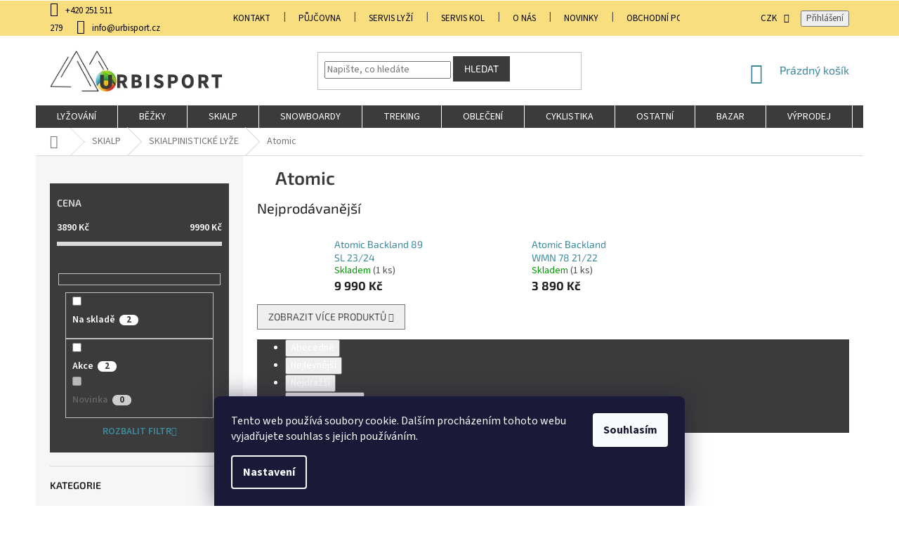

--- FILE ---
content_type: text/html; charset=utf-8
request_url: https://www.urbisport.cz/atomic-7/
body_size: 30079
content:
<!doctype html><html lang="cs" dir="ltr" class="header-background-light external-fonts-loaded"><head><meta charset="utf-8" /><meta name="viewport" content="width=device-width,initial-scale=1" /><title>Atomic - | Urbisport - Lyzelevne.cz</title><link rel="preconnect" href="https://cdn.myshoptet.com" /><link rel="dns-prefetch" href="https://cdn.myshoptet.com" /><link rel="preload" href="https://cdn.myshoptet.com/prj/dist/master/cms/libs/jquery/jquery-1.11.3.min.js" as="script" /><link href="https://cdn.myshoptet.com/prj/dist/master/cms/templates/frontend_templates/shared/css/font-face/source-sans-3.css" rel="stylesheet"><link href="https://cdn.myshoptet.com/prj/dist/master/cms/templates/frontend_templates/shared/css/font-face/exo-2.css" rel="stylesheet"><link href="https://cdn.myshoptet.com/prj/dist/master/shop/dist/font-shoptet-11.css.62c94c7785ff2cea73b2.css" rel="stylesheet"><script>
dataLayer = [];
dataLayer.push({'shoptet' : {
    "pageId": 1076,
    "pageType": "category",
    "currency": "CZK",
    "currencyInfo": {
        "decimalSeparator": ",",
        "exchangeRate": 1,
        "priceDecimalPlaces": 2,
        "symbol": "K\u010d",
        "symbolLeft": 0,
        "thousandSeparator": " "
    },
    "language": "cs",
    "projectId": 15134,
    "category": {
        "guid": "dc069930-6ccd-11e9-a065-0cc47a6c92bc",
        "path": "SKIALP | SKIALPINISTICK\u00c9 LY\u017dE | Atomic",
        "parentCategoryGuid": "c6d0827c-349c-11e2-9f02-0030485ff986"
    },
    "cartInfo": {
        "id": null,
        "freeShipping": false,
        "freeShippingFrom": 3000,
        "leftToFreeGift": {
            "formattedPrice": "0 K\u010d",
            "priceLeft": 0
        },
        "freeGift": false,
        "leftToFreeShipping": {
            "priceLeft": 3000,
            "dependOnRegion": 0,
            "formattedPrice": "3 000 K\u010d"
        },
        "discountCoupon": [],
        "getNoBillingShippingPrice": {
            "withoutVat": 0,
            "vat": 0,
            "withVat": 0
        },
        "cartItems": [],
        "taxMode": "ORDINARY"
    },
    "cart": [],
    "customer": {
        "priceRatio": 1,
        "priceListId": 1,
        "groupId": null,
        "registered": false,
        "mainAccount": false
    }
}});
dataLayer.push({'cookie_consent' : {
    "marketing": "denied",
    "analytics": "denied"
}});
document.addEventListener('DOMContentLoaded', function() {
    shoptet.consent.onAccept(function(agreements) {
        if (agreements.length == 0) {
            return;
        }
        dataLayer.push({
            'cookie_consent' : {
                'marketing' : (agreements.includes(shoptet.config.cookiesConsentOptPersonalisation)
                    ? 'granted' : 'denied'),
                'analytics': (agreements.includes(shoptet.config.cookiesConsentOptAnalytics)
                    ? 'granted' : 'denied')
            },
            'event': 'cookie_consent'
        });
    });
});
</script>
<meta property="og:type" content="website"><meta property="og:site_name" content="urbisport.cz"><meta property="og:url" content="https://www.urbisport.cz/atomic-7/"><meta property="og:title" content="Atomic - | Urbisport - Lyzelevne.cz"><meta name="author" content="URBI Sport s.r.o."><meta name="web_author" content="Shoptet.cz"><meta name="dcterms.rightsHolder" content="www.urbisport.cz"><meta name="robots" content="index,follow"><meta property="og:image" content="https://cdn.myshoptet.com/usr/www.urbisport.cz/user/front_images/hp.png?t=1769266144"><meta property="og:description" content="Atomic | Urbisport - Lyzelevne.cz"><meta name="description" content="Atomic | Urbisport - Lyzelevne.cz"><meta name="google-site-verification" content="9IdKg86mrmCgCRM_cAva47Mqj0HC31izaM9-lNXqCM0"><style>:root {--color-primary: #3b8a9e;--color-primary-h: 192;--color-primary-s: 46%;--color-primary-l: 43%;--color-primary-hover: #3b8a9e;--color-primary-hover-h: 192;--color-primary-hover-s: 46%;--color-primary-hover-l: 43%;--color-secondary: #468c98;--color-secondary-h: 189;--color-secondary-s: 37%;--color-secondary-l: 44%;--color-secondary-hover: #3b7580;--color-secondary-hover-h: 190;--color-secondary-hover-s: 37%;--color-secondary-hover-l: 37%;--color-tertiary: #3b3b3b;--color-tertiary-h: 0;--color-tertiary-s: 0%;--color-tertiary-l: 23%;--color-tertiary-hover: #3b3b3b;--color-tertiary-hover-h: 0;--color-tertiary-hover-s: 0%;--color-tertiary-hover-l: 23%;--color-header-background: #ffffff;--template-font: "Source Sans 3";--template-headings-font: "Exo 2";--header-background-url: none;--cookies-notice-background: #1A1937;--cookies-notice-color: #F8FAFB;--cookies-notice-button-hover: #f5f5f5;--cookies-notice-link-hover: #27263f;--templates-update-management-preview-mode-content: "Náhled aktualizací šablony je aktivní pro váš prohlížeč."}</style>
    
    <link href="https://cdn.myshoptet.com/prj/dist/master/shop/dist/main-11.less.5a24dcbbdabfd189c152.css" rel="stylesheet" />
        
    <script>var shoptet = shoptet || {};</script>
    <script src="https://cdn.myshoptet.com/prj/dist/master/shop/dist/main-3g-header.js.05f199e7fd2450312de2.js"></script>
<!-- User include --><!-- api 473(125) html code header -->

                <style>
                    #order-billing-methods .radio-wrapper[data-guid="56579ac7-9b1d-11ed-8eb3-0cc47a6c92bc"]:not(.cggooglepay), #order-billing-methods .radio-wrapper[data-guid="fe5d5780-66d1-11eb-a065-0cc47a6c92bc"]:not(.cgapplepay) {
                        display: none;
                    }
                </style>
                <script type="text/javascript">
                    document.addEventListener('DOMContentLoaded', function() {
                        if (getShoptetDataLayer('pageType') === 'billingAndShipping') {
                            
                try {
                    if (window.ApplePaySession && window.ApplePaySession.canMakePayments()) {
                        document.querySelector('#order-billing-methods .radio-wrapper[data-guid="fe5d5780-66d1-11eb-a065-0cc47a6c92bc"]').classList.add('cgapplepay');
                    }
                } catch (err) {} 
            
                            
                const cgBaseCardPaymentMethod = {
                        type: 'CARD',
                        parameters: {
                            allowedAuthMethods: ["PAN_ONLY", "CRYPTOGRAM_3DS"],
                            allowedCardNetworks: [/*"AMEX", "DISCOVER", "INTERAC", "JCB",*/ "MASTERCARD", "VISA"]
                        }
                };
                
                function cgLoadScript(src, callback)
                {
                    var s,
                        r,
                        t;
                    r = false;
                    s = document.createElement('script');
                    s.type = 'text/javascript';
                    s.src = src;
                    s.onload = s.onreadystatechange = function() {
                        if ( !r && (!this.readyState || this.readyState == 'complete') )
                        {
                            r = true;
                            callback();
                        }
                    };
                    t = document.getElementsByTagName('script')[0];
                    t.parentNode.insertBefore(s, t);
                } 
                
                function cgGetGoogleIsReadyToPayRequest() {
                    return Object.assign(
                        {},
                        {
                            apiVersion: 2,
                            apiVersionMinor: 0
                        },
                        {
                            allowedPaymentMethods: [cgBaseCardPaymentMethod]
                        }
                    );
                }

                function onCgGooglePayLoaded() {
                    let paymentsClient = new google.payments.api.PaymentsClient({environment: 'PRODUCTION'});
                    paymentsClient.isReadyToPay(cgGetGoogleIsReadyToPayRequest()).then(function(response) {
                        if (response.result) {
                            document.querySelector('#order-billing-methods .radio-wrapper[data-guid="56579ac7-9b1d-11ed-8eb3-0cc47a6c92bc"]').classList.add('cggooglepay');	 	 	 	 	 
                        }
                    })
                    .catch(function(err) {});
                }
                
                cgLoadScript('https://pay.google.com/gp/p/js/pay.js', onCgGooglePayLoaded);
            
                        }
                    });
                </script> 
                
<!-- service 553(201) html code header -->
<script src="https://shoptet.platimpak.cz/front/frontAction.js" 
onload="dispatchFrontAction('Classic', 'shoptet.platimpak.cz')"></script>


<!-- service 659(306) html code header -->
<link rel="stylesheet" type="text/css" href="https://cdn.myshoptet.com/usr/fvstudio.myshoptet.com/user/documents/showmore/fv-studio-app-showmore.css?v=21.10.1">

<!-- project html code header -->
<link id='JKstyle' href="https://cdn.myshoptet.com/usr/shoptet.jankucera.work/user/documents/eshopy/projekt/assets/css/projekt.css?v=0.1" data-author-name='Jan Kučera' data-author-email='info(a)jankucera.work' data-author-website='jankucera.work'  rel="stylesheet" /><link rel="stylesheet" href="https://code.jquery.com/ui/1.12.1/themes/base/jquery-ui.css">

<script async src="https://www.googletagmanager.com/gtag/js?id=G-E0PGET4KWQ"></script>

<script>
window.dataLayer = window.dataLayer || [];
function gtag(){dataLayer.push(arguments);}
gtag('js', new Date());

gtag('config', 'G-E0PGET4KWQ');
</script>
<link id='JKstyle' href="https://cdn.myshoptet.com/usr/shoptet.jankucera.work/user/documents/eshopy/urbisport/assets/css/urbisport.css?v=0.1" data-author-name='Jan Kučera' data-author-email='info(a)jankucera.work' data-author-website='jankucera.work'  rel="stylesheet" />

<!--
<div class="prechod-sikmy"><b></br><b>PRAHA BARRANDOV: 
</br><b>Po-Pá: 10:00 - 18:00 / So-Ne: ZAVŘENO 28.10. ZAVŘENO</b>
</br><b>Tel.: 251 511 279 / SERVIS KOL: 777 663 654 / PŮJČOVNA: 725 715 780</b>
</br><b>SERVIS LYŽÍ Tel.: 725 715 780</b></div> 
-->

<meta name="facebook-domain-verification" content="csog3oahoz270x3ij7lckgnq67wr8q" /> 
 
<!-- Štefan Mazáň -->
<style>
.type-detail .my-price {
  color: #fff;
	background-image: linear-gradient(to bottom right, #4dba36, #7ecb27);
  text-align: left;
  line-height: normal;
  padding: 0;
  margin-bottom: 19px;
}

.type-detail .my-price .better-price a {
  color: #fff;
  text-align: left;
  text-decoration: underline;
  padding: 1rem;
  margin: 0;
  display: block;
}

.type-detail .my-price .better-price a:hover {
  color: #fff;
  text-decoration: underline;
}

.type-detail .my-price .better-price a::before,
.type-detail .my-price .better-price a::after {
  display: none;
}

.type-detail .my-price .price-after-registration {
  background: #0033a6;
  padding: 0;
  display: block;
}

.type-detail .my-price .price-after-registration span {
  padding: 1rem;
}

.type-detail .my-price .price-after-registration span a {
  color: #fff;
  text-decoration: underline;
}

.type-detail .retail-price {
  color: #fff;
  font-size: 16px;
  padding: 1rem;
  display: block;
}

.type-detail .better-price {
  color: #0033a6;
  background: #e9f6f9;
  padding: 0;
  display: block;
}

.type-detail .better-price a {
  color: #0033a6 !important;
  background: #e9f6f9;
  padding: 1rem;
  display: block;
}

.type-detail .p-info-wrapper .p-final-price-wrapper .price-standard {
	display:none;
}

body.type-detail:not(.not-login) .price-after-registration {
	display: none !important;
}

.type-detail .p-info-wrapper .my-price .price-after-registration { display: none; }

</style>
<!-- /User include --><link rel="shortcut icon" href="/favicon.ico" type="image/x-icon" /><link rel="canonical" href="https://www.urbisport.cz/atomic-7/" />    <script>
        var _hwq = _hwq || [];
        _hwq.push(['setKey', '15653365C2D3990CC90475C727832434']);
        _hwq.push(['setTopPos', '222']);
        _hwq.push(['showWidget', '22']);
        (function() {
            var ho = document.createElement('script');
            ho.src = 'https://cz.im9.cz/direct/i/gjs.php?n=wdgt&sak=15653365C2D3990CC90475C727832434';
            var s = document.getElementsByTagName('script')[0]; s.parentNode.insertBefore(ho, s);
        })();
    </script>
    <!-- Global site tag (gtag.js) - Google Analytics -->
    <script async src="https://www.googletagmanager.com/gtag/js?id=G-5B1FVHMYJV"></script>
    <script>
        
        window.dataLayer = window.dataLayer || [];
        function gtag(){dataLayer.push(arguments);}
        

                    console.debug('default consent data');

            gtag('consent', 'default', {"ad_storage":"denied","analytics_storage":"denied","ad_user_data":"denied","ad_personalization":"denied","wait_for_update":500});
            dataLayer.push({
                'event': 'default_consent'
            });
        
        gtag('js', new Date());

                gtag('config', 'UA-57202152-1', { 'groups': "UA" });
        
                gtag('config', 'G-5B1FVHMYJV', {"groups":"GA4","send_page_view":false,"content_group":"category","currency":"CZK","page_language":"cs"});
        
                gtag('config', 'AW-997871557', {"allow_enhanced_conversions":true});
        
        
        
        
        
                    gtag('event', 'page_view', {"send_to":"GA4","page_language":"cs","content_group":"category","currency":"CZK"});
        
        
        
        
        
        
        
        
        
        
        
        
        
        document.addEventListener('DOMContentLoaded', function() {
            if (typeof shoptet.tracking !== 'undefined') {
                for (var id in shoptet.tracking.bannersList) {
                    gtag('event', 'view_promotion', {
                        "send_to": "UA",
                        "promotions": [
                            {
                                "id": shoptet.tracking.bannersList[id].id,
                                "name": shoptet.tracking.bannersList[id].name,
                                "position": shoptet.tracking.bannersList[id].position
                            }
                        ]
                    });
                }
            }

            shoptet.consent.onAccept(function(agreements) {
                if (agreements.length !== 0) {
                    console.debug('gtag consent accept');
                    var gtagConsentPayload =  {
                        'ad_storage': agreements.includes(shoptet.config.cookiesConsentOptPersonalisation)
                            ? 'granted' : 'denied',
                        'analytics_storage': agreements.includes(shoptet.config.cookiesConsentOptAnalytics)
                            ? 'granted' : 'denied',
                                                                                                'ad_user_data': agreements.includes(shoptet.config.cookiesConsentOptPersonalisation)
                            ? 'granted' : 'denied',
                        'ad_personalization': agreements.includes(shoptet.config.cookiesConsentOptPersonalisation)
                            ? 'granted' : 'denied',
                        };
                    console.debug('update consent data', gtagConsentPayload);
                    gtag('consent', 'update', gtagConsentPayload);
                    dataLayer.push(
                        { 'event': 'update_consent' }
                    );
                }
            });
        });
    </script>
</head><body class="desktop id-1076 in-atomic-7 template-11 type-category multiple-columns-body columns-3 ums_forms_redesign--off ums_a11y_category_page--on ums_discussion_rating_forms--off ums_flags_display_unification--on ums_a11y_login--on mobile-header-version-0"><noscript>
    <style>
        #header {
            padding-top: 0;
            position: relative !important;
            top: 0;
        }
        .header-navigation {
            position: relative !important;
        }
        .overall-wrapper {
            margin: 0 !important;
        }
        body:not(.ready) {
            visibility: visible !important;
        }
    </style>
    <div class="no-javascript">
        <div class="no-javascript__title">Musíte změnit nastavení vašeho prohlížeče</div>
        <div class="no-javascript__text">Podívejte se na: <a href="https://www.google.com/support/bin/answer.py?answer=23852">Jak povolit JavaScript ve vašem prohlížeči</a>.</div>
        <div class="no-javascript__text">Pokud používáte software na blokování reklam, může být nutné povolit JavaScript z této stránky.</div>
        <div class="no-javascript__text">Děkujeme.</div>
    </div>
</noscript>

        <div id="fb-root"></div>
        <script>
            window.fbAsyncInit = function() {
                FB.init({
                    autoLogAppEvents : true,
                    xfbml            : true,
                    version          : 'v24.0'
                });
            };
        </script>
        <script async defer crossorigin="anonymous" src="https://connect.facebook.net/cs_CZ/sdk.js#xfbml=1&version=v24.0"></script>    <div class="siteCookies siteCookies--bottom siteCookies--dark js-siteCookies" role="dialog" data-testid="cookiesPopup" data-nosnippet>
        <div class="siteCookies__form">
            <div class="siteCookies__content">
                <div class="siteCookies__text">
                    Tento web používá soubory cookie. Dalším procházením tohoto webu vyjadřujete souhlas s jejich používáním.
                </div>
                <p class="siteCookies__links">
                    <button class="siteCookies__link js-cookies-settings" aria-label="Nastavení cookies" data-testid="cookiesSettings">Nastavení</button>
                </p>
            </div>
            <div class="siteCookies__buttonWrap">
                                <button class="siteCookies__button js-cookiesConsentSubmit" value="all" aria-label="Přijmout cookies" data-testid="buttonCookiesAccept">Souhlasím</button>
            </div>
        </div>
        <script>
            document.addEventListener("DOMContentLoaded", () => {
                const siteCookies = document.querySelector('.js-siteCookies');
                document.addEventListener("scroll", shoptet.common.throttle(() => {
                    const st = document.documentElement.scrollTop;
                    if (st > 1) {
                        siteCookies.classList.add('siteCookies--scrolled');
                    } else {
                        siteCookies.classList.remove('siteCookies--scrolled');
                    }
                }, 100));
            });
        </script>
    </div>
<a href="#content" class="skip-link sr-only">Přejít na obsah</a><div class="overall-wrapper"><div class="user-action"><div class="container">
    <div class="user-action-in">
                    <div id="login" class="user-action-login popup-widget login-widget" role="dialog" aria-labelledby="loginHeading">
        <div class="popup-widget-inner">
                            <h2 id="loginHeading">Přihlášení k vašemu účtu</h2><div id="customerLogin"><form action="/action/Customer/Login/" method="post" id="formLoginIncluded" class="csrf-enabled formLogin" data-testid="formLogin"><input type="hidden" name="referer" value="" /><div class="form-group"><div class="input-wrapper email js-validated-element-wrapper no-label"><input type="email" name="email" class="form-control" autofocus placeholder="E-mailová adresa (např. jan@novak.cz)" data-testid="inputEmail" autocomplete="email" required /></div></div><div class="form-group"><div class="input-wrapper password js-validated-element-wrapper no-label"><input type="password" name="password" class="form-control" placeholder="Heslo" data-testid="inputPassword" autocomplete="current-password" required /><span class="no-display">Nemůžete vyplnit toto pole</span><input type="text" name="surname" value="" class="no-display" /></div></div><div class="form-group"><div class="login-wrapper"><button type="submit" class="btn btn-secondary btn-text btn-login" data-testid="buttonSubmit">Přihlásit se</button><div class="password-helper"><a href="/registrace/" data-testid="signup" rel="nofollow">Nová registrace</a><a href="/klient/zapomenute-heslo/" rel="nofollow">Zapomenuté heslo</a></div></div></div></form>
</div>                    </div>
    </div>

                            <div id="cart-widget" class="user-action-cart popup-widget cart-widget loader-wrapper" data-testid="popupCartWidget" role="dialog" aria-hidden="true">
    <div class="popup-widget-inner cart-widget-inner place-cart-here">
        <div class="loader-overlay">
            <div class="loader"></div>
        </div>
    </div>

    <div class="cart-widget-button">
        <a href="/kosik/" class="btn btn-conversion" id="continue-order-button" rel="nofollow" data-testid="buttonNextStep">Pokračovat do košíku</a>
    </div>
</div>
            </div>
</div>
</div><div class="top-navigation-bar" data-testid="topNavigationBar">

    <div class="container">

        <div class="top-navigation-contacts">
            <strong>Zákaznická podpora:</strong><a href="tel:+420251511279" class="project-phone" aria-label="Zavolat na +420251511279" data-testid="contactboxPhone"><span>+420 251 511 279</span></a><a href="mailto:info@urbisport.cz" class="project-email" data-testid="contactboxEmail"><span>info@urbisport.cz</span></a>        </div>

                            <div class="top-navigation-menu">
                <div class="top-navigation-menu-trigger"></div>
                <ul class="top-navigation-bar-menu">
                                            <li class="top-navigation-menu-item-3996">
                            <a href="/prodejna-barrandov/" target="blank">KONTAKT</a>
                        </li>
                                            <li class="top-navigation-menu-item-3080">
                            <a href="/pujcovna/">PŮJČOVNA</a>
                        </li>
                                            <li class="top-navigation-menu-item-3077">
                            <a href="/servis-2/">SERVIS LYŽÍ</a>
                        </li>
                                            <li class="top-navigation-menu-item-920">
                            <a href="/servis-kol/">SERVIS KOL</a>
                        </li>
                                            <li class="top-navigation-menu-item-3191">
                            <a href="/o-nas/">O NÁS</a>
                        </li>
                                            <li class="top-navigation-menu-item-883">
                            <a href="/nase-novinky/">Novinky</a>
                        </li>
                                            <li class="top-navigation-menu-item-39">
                            <a href="/obchodni-podminky/">Obchodní podmínky</a>
                        </li>
                                            <li class="top-navigation-menu-item-1776">
                            <a href="/ochrana-osobnich-udaju/" target="blank">Ochrana osobních údajů</a>
                        </li>
                                            <li class="top-navigation-menu-item--6">
                            <a href="/napiste-nam/">Napište nám</a>
                        </li>
                                    </ul>
                <ul class="top-navigation-bar-menu-helper"></ul>
            </div>
        
        <div class="top-navigation-tools">
            <div class="responsive-tools">
                <a href="#" class="toggle-window" data-target="search" aria-label="Hledat" data-testid="linkSearchIcon"></a>
                                                            <a href="#" class="toggle-window" data-target="login"></a>
                                                    <a href="#" class="toggle-window" data-target="navigation" aria-label="Menu" data-testid="hamburgerMenu"></a>
            </div>
                <div class="dropdown">
        <span>Ceny v:</span>
        <button id="topNavigationDropdown" type="button" data-toggle="dropdown" aria-haspopup="true" aria-expanded="false">
            CZK
            <span class="caret"></span>
        </button>
        <ul class="dropdown-menu" aria-labelledby="topNavigationDropdown"><li><a href="/action/Currency/changeCurrency/?currencyCode=CZK" rel="nofollow">CZK</a></li><li><a href="/action/Currency/changeCurrency/?currencyCode=EUR" rel="nofollow">EUR</a></li></ul>
    </div>
            <button class="top-nav-button top-nav-button-login toggle-window" type="button" data-target="login" aria-haspopup="dialog" aria-controls="login" aria-expanded="false" data-testid="signin"><span>Přihlášení</span></button>        </div>

    </div>

</div>
<header id="header"><div class="container navigation-wrapper">
    <div class="header-top">
        <div class="site-name-wrapper">
            <div class="site-name"><a href="/" data-testid="linkWebsiteLogo"><img src="https://cdn.myshoptet.com/usr/www.urbisport.cz/user/logos/logo_rovne_urbi_sport11-1.png" alt="URBI Sport s.r.o." fetchpriority="low" /></a></div>        </div>
        <div class="search" itemscope itemtype="https://schema.org/WebSite">
            <meta itemprop="headline" content="Atomic"/><meta itemprop="url" content="https://www.urbisport.cz"/><meta itemprop="text" content="Atomic | Urbisport - Lyzelevne.cz"/>            <form action="/action/ProductSearch/prepareString/" method="post"
    id="formSearchForm" class="search-form compact-form js-search-main"
    itemprop="potentialAction" itemscope itemtype="https://schema.org/SearchAction" data-testid="searchForm">
    <fieldset>
        <meta itemprop="target"
            content="https://www.urbisport.cz/vyhledavani/?string={string}"/>
        <input type="hidden" name="language" value="cs"/>
        
            
<input
    type="search"
    name="string"
        class="query-input form-control search-input js-search-input"
    placeholder="Napište, co hledáte"
    autocomplete="off"
    required
    itemprop="query-input"
    aria-label="Vyhledávání"
    data-testid="searchInput"
>
            <button type="submit" class="btn btn-default" data-testid="searchBtn">Hledat</button>
        
    </fieldset>
</form>
        </div>
        <div class="navigation-buttons">
                
    <a href="/kosik/" class="btn btn-icon toggle-window cart-count" data-target="cart" data-hover="true" data-redirect="true" data-testid="headerCart" rel="nofollow" aria-haspopup="dialog" aria-expanded="false" aria-controls="cart-widget">
        
                <span class="sr-only">Nákupní košík</span>
        
            <span class="cart-price visible-lg-inline-block" data-testid="headerCartPrice">
                                    Prázdný košík                            </span>
        
    
            </a>
        </div>
    </div>
    <nav id="navigation" aria-label="Hlavní menu" data-collapsible="true"><div class="navigation-in menu"><ul class="menu-level-1" role="menubar" data-testid="headerMenuItems"><li class="menu-item-682 ext" role="none"><a href="/lyzovani/" data-testid="headerMenuItem" role="menuitem" aria-haspopup="true" aria-expanded="false"><b>LYŽOVÁNÍ</b><span class="submenu-arrow"></span></a><ul class="menu-level-2" aria-label="LYŽOVÁNÍ" tabindex="-1" role="menu"><li class="menu-item-685 has-third-level" role="none"><a href="/sjezdove-lyze-2/" class="menu-image" data-testid="headerMenuItem" tabindex="-1" aria-hidden="true"><img src="data:image/svg+xml,%3Csvg%20width%3D%22140%22%20height%3D%22100%22%20xmlns%3D%22http%3A%2F%2Fwww.w3.org%2F2000%2Fsvg%22%3E%3C%2Fsvg%3E" alt="" aria-hidden="true" width="140" height="100"  data-src="https://cdn.myshoptet.com/usr/www.urbisport.cz/user/categories/thumb/atomic-redster-s9---x-12-tl.jpg" fetchpriority="low" /></a><div><a href="/sjezdove-lyze-2/" data-testid="headerMenuItem" role="menuitem"><span>LYŽE</span></a>
                                                    <ul class="menu-level-3" role="menu">
                                                                    <li class="menu-item-1845" role="none">
                                        <a href="/slalomky/" data-testid="headerMenuItem" role="menuitem">
                                            Slalomky</a>,                                    </li>
                                                                    <li class="menu-item-1836" role="none">
                                        <a href="/obracky/" data-testid="headerMenuItem" role="menuitem">
                                            Obřačky</a>,                                    </li>
                                                                    <li class="menu-item-1833" role="none">
                                        <a href="/allmountain/" data-testid="headerMenuItem" role="menuitem">
                                            Allmountain</a>,                                    </li>
                                                                    <li class="menu-item-832" role="none">
                                        <a href="/freestyle-lyze/" data-testid="headerMenuItem" role="menuitem">
                                            Freestyle</a>,                                    </li>
                                                                    <li class="menu-item-1839" role="none">
                                        <a href="/freeride/" data-testid="headerMenuItem" role="menuitem">
                                            Freeride</a>,                                    </li>
                                                                    <li class="menu-item-703" role="none">
                                        <a href="/detske-lyze/" data-testid="headerMenuItem" role="menuitem">
                                            Dětské</a>                                    </li>
                                                            </ul>
                        </div></li><li class="menu-item-686 has-third-level" role="none"><a href="/lyzarske-boty/" class="menu-image" data-testid="headerMenuItem" tabindex="-1" aria-hidden="true"><img src="data:image/svg+xml,%3Csvg%20width%3D%22140%22%20height%3D%22100%22%20xmlns%3D%22http%3A%2F%2Fwww.w3.org%2F2000%2Fsvg%22%3E%3C%2Fsvg%3E" alt="" aria-hidden="true" width="140" height="100"  data-src="https://cdn.myshoptet.com/usr/www.urbisport.cz/user/categories/thumb/atomic-hawx-110-ski-boots-2016-pe.jpg" fetchpriority="low" /></a><div><a href="/lyzarske-boty/" data-testid="headerMenuItem" role="menuitem"><span>LYŽAŘSKÉ  BOTY</span></a>
                                                    <ul class="menu-level-3" role="menu">
                                                                    <li class="menu-item-1166" role="none">
                                        <a href="/atomic-20/" data-testid="headerMenuItem" role="menuitem">
                                            Atomic</a>,                                    </li>
                                                                    <li class="menu-item-1169" role="none">
                                        <a href="/dalbello/" data-testid="headerMenuItem" role="menuitem">
                                            Dalbello</a>,                                    </li>
                                                                    <li class="menu-item-1719" role="none">
                                        <a href="/fischer-12/" data-testid="headerMenuItem" role="menuitem">
                                            Fischer</a>,                                    </li>
                                                                    <li class="menu-item-3293" role="none">
                                        <a href="/head-9/" data-testid="headerMenuItem" role="menuitem">
                                            Head</a>,                                    </li>
                                                                    <li class="menu-item-1647" role="none">
                                        <a href="/lange/" data-testid="headerMenuItem" role="menuitem">
                                            Lange</a>,                                    </li>
                                                                    <li class="menu-item-1172" role="none">
                                        <a href="/nordica/" data-testid="headerMenuItem" role="menuitem">
                                            Nordica</a>,                                    </li>
                                                                    <li class="menu-item-1641" role="none">
                                        <a href="/rossignol-8/" data-testid="headerMenuItem" role="menuitem">
                                            Rossignol</a>,                                    </li>
                                                                    <li class="menu-item-1175" role="none">
                                        <a href="/salomon-20/" data-testid="headerMenuItem" role="menuitem">
                                            Salomon</a>,                                    </li>
                                                                    <li class="menu-item-1178" role="none">
                                        <a href="/tecnica/" data-testid="headerMenuItem" role="menuitem">
                                            Tecnica</a>                                    </li>
                                                            </ul>
                        </div></li><li class="menu-item-690 has-third-level" role="none"><a href="/sjezdove-hole/" class="menu-image" data-testid="headerMenuItem" tabindex="-1" aria-hidden="true"><img src="data:image/svg+xml,%3Csvg%20width%3D%22140%22%20height%3D%22100%22%20xmlns%3D%22http%3A%2F%2Fwww.w3.org%2F2000%2Fsvg%22%3E%3C%2Fsvg%3E" alt="" aria-hidden="true" width="140" height="100"  data-src="https://cdn.myshoptet.com/usr/www.urbisport.cz/user/categories/thumb/944df3bbfbce791d89e1a76ec44cbf204dd980d4.png" fetchpriority="low" /></a><div><a href="/sjezdove-hole/" data-testid="headerMenuItem" role="menuitem"><span>SJEZDOVÉ HOLE</span></a>
                                                    <ul class="menu-level-3" role="menu">
                                                                    <li class="menu-item-1085" role="none">
                                        <a href="/atomic-18/" data-testid="headerMenuItem" role="menuitem">
                                            Atomic</a>,                                    </li>
                                                                    <li class="menu-item-1548" role="none">
                                        <a href="/gabal/" data-testid="headerMenuItem" role="menuitem">
                                            Gabel</a>,                                    </li>
                                                                    <li class="menu-item-1560" role="none">
                                        <a href="/italbastoni/" data-testid="headerMenuItem" role="menuitem">
                                            Italbastoni</a>,                                    </li>
                                                                    <li class="menu-item-927" role="none">
                                        <a href="/komperdell/" data-testid="headerMenuItem" role="menuitem">
                                            Komperdell</a>,                                    </li>
                                                                    <li class="menu-item-769" role="none">
                                        <a href="/leki/" data-testid="headerMenuItem" role="menuitem">
                                            Leki</a>,                                    </li>
                                                                    <li class="menu-item-1109" role="none">
                                        <a href="/salomon-8/" data-testid="headerMenuItem" role="menuitem">
                                            Salomon</a>,                                    </li>
                                                                    <li class="menu-item-3206" role="none">
                                        <a href="/sporten-11/" data-testid="headerMenuItem" role="menuitem">
                                            Sporten</a>,                                    </li>
                                                                    <li class="menu-item-990" role="none">
                                        <a href="/volkl-9/" data-testid="headerMenuItem" role="menuitem">
                                            Volkl</a>                                    </li>
                                                            </ul>
                        </div></li><li class="menu-item-693 has-third-level" role="none"><a href="/lyzarske-prilby/" class="menu-image" data-testid="headerMenuItem" tabindex="-1" aria-hidden="true"><img src="data:image/svg+xml,%3Csvg%20width%3D%22140%22%20height%3D%22100%22%20xmlns%3D%22http%3A%2F%2Fwww.w3.org%2F2000%2Fsvg%22%3E%3C%2Fsvg%3E" alt="" aria-hidden="true" width="140" height="100"  data-src="https://cdn.myshoptet.com/usr/www.urbisport.cz/user/categories/thumb/418moctx7dl.jpg" fetchpriority="low" /></a><div><a href="/lyzarske-prilby/" data-testid="headerMenuItem" role="menuitem"><span>LYŽAŘSKÉ PŘILBY</span></a>
                                                    <ul class="menu-level-3" role="menu">
                                                                    <li class="menu-item-3808" role="none">
                                        <a href="/mango/" data-testid="headerMenuItem" role="menuitem">
                                            Mango</a>,                                    </li>
                                                                    <li class="menu-item-1013" role="none">
                                        <a href="/atomic-10/" data-testid="headerMenuItem" role="menuitem">
                                            Atomic</a>,                                    </li>
                                                                    <li class="menu-item-1014" role="none">
                                        <a href="/bolle/" data-testid="headerMenuItem" role="menuitem">
                                            Bollé</a>,                                    </li>
                                                                    <li class="menu-item-1015" role="none">
                                        <a href="/cebe-3/" data-testid="headerMenuItem" role="menuitem">
                                            Cébé</a>,                                    </li>
                                                                    <li class="menu-item-3665" role="none">
                                        <a href="/giro/" data-testid="headerMenuItem" role="menuitem">
                                            Giro</a>,                                    </li>
                                                                    <li class="menu-item-3716" role="none">
                                        <a href="/hmr/" data-testid="headerMenuItem" role="menuitem">
                                            HMR</a>,                                    </li>
                                                                    <li class="menu-item-3668" role="none">
                                        <a href="/indigo/" data-testid="headerMenuItem" role="menuitem">
                                            Indigo</a>,                                    </li>
                                                                    <li class="menu-item-1016" role="none">
                                        <a href="/marker/" data-testid="headerMenuItem" role="menuitem">
                                            Marker</a>,                                    </li>
                                                                    <li class="menu-item-1018" role="none">
                                        <a href="/poc/" data-testid="headerMenuItem" role="menuitem">
                                            Poc</a>,                                    </li>
                                                                    <li class="menu-item-1017" role="none">
                                        <a href="/salomon-9/" data-testid="headerMenuItem" role="menuitem">
                                            Salomon</a>,                                    </li>
                                                                    <li class="menu-item-1021" role="none">
                                        <a href="/smith/" data-testid="headerMenuItem" role="menuitem">
                                            Smith</a>,                                    </li>
                                                                    <li class="menu-item-3539" role="none">
                                        <a href="/sweet-protection-2/" data-testid="headerMenuItem" role="menuitem">
                                            Sweet Protection</a>,                                    </li>
                                                                    <li class="menu-item-1020" role="none">
                                        <a href="/uvex/" data-testid="headerMenuItem" role="menuitem">
                                            Uvex</a>,                                    </li>
                                                                    <li class="menu-item-882" role="none">
                                        <a href="/nahradni-dily/" data-testid="headerMenuItem" role="menuitem">
                                            Příslušenství k přilbám</a>                                    </li>
                                                            </ul>
                        </div></li><li class="menu-item-849 has-third-level" role="none"><a href="/lyzarske-bryle/" class="menu-image" data-testid="headerMenuItem" tabindex="-1" aria-hidden="true"><img src="data:image/svg+xml,%3Csvg%20width%3D%22140%22%20height%3D%22100%22%20xmlns%3D%22http%3A%2F%2Fwww.w3.org%2F2000%2Fsvg%22%3E%3C%2Fsvg%3E" alt="" aria-hidden="true" width="140" height="100"  data-src="https://cdn.myshoptet.com/usr/www.urbisport.cz/user/categories/thumb/poc-retina-big-bryle.jpg" fetchpriority="low" /></a><div><a href="/lyzarske-bryle/" data-testid="headerMenuItem" role="menuitem"><span>LYŽAŘSKÉ BRÝLE</span></a>
                                                    <ul class="menu-level-3" role="menu">
                                                                    <li class="menu-item-3494" role="none">
                                        <a href="/one-way-2/" data-testid="headerMenuItem" role="menuitem">
                                            ONE WAY</a>,                                    </li>
                                                                    <li class="menu-item-3524" role="none">
                                        <a href="/sweet-protection/" data-testid="headerMenuItem" role="menuitem">
                                            Sweet Protection</a>,                                    </li>
                                                                    <li class="menu-item-3554" role="none">
                                        <a href="/nahradni-skla/" data-testid="headerMenuItem" role="menuitem">
                                            Náhradní skla</a>,                                    </li>
                                                                    <li class="menu-item-3776" role="none">
                                        <a href="/carrera-2/" data-testid="headerMenuItem" role="menuitem">
                                            Carrera</a>,                                    </li>
                                                                    <li class="menu-item-3966" role="none">
                                        <a href="/dynafit-8/" data-testid="headerMenuItem" role="menuitem">
                                            Dynafit</a>,                                    </li>
                                                                    <li class="menu-item-3788" role="none">
                                        <a href="/giro-2/" data-testid="headerMenuItem" role="menuitem">
                                            GIRO</a>,                                    </li>
                                                                    <li class="menu-item-3803" role="none">
                                        <a href="/oakley-2/" data-testid="headerMenuItem" role="menuitem">
                                            OAKLEY</a>,                                    </li>
                                                                    <li class="menu-item-973" role="none">
                                        <a href="/atomic-15/" data-testid="headerMenuItem" role="menuitem">
                                            Atomic</a>,                                    </li>
                                                                    <li class="menu-item-978" role="none">
                                        <a href="/bliz/" data-testid="headerMenuItem" role="menuitem">
                                            Bliz</a>,                                    </li>
                                                                    <li class="menu-item-943" role="none">
                                        <a href="/bolle-2/" data-testid="headerMenuItem" role="menuitem">
                                            Bollé</a>,                                    </li>
                                                                    <li class="menu-item-979" role="none">
                                        <a href="/casco-3/" data-testid="headerMenuItem" role="menuitem">
                                            Casco</a>,                                    </li>
                                                                    <li class="menu-item-946" role="none">
                                        <a href="/cebe/" data-testid="headerMenuItem" role="menuitem">
                                            Cébé</a>,                                    </li>
                                                                    <li class="menu-item-980" role="none">
                                        <a href="/kneissl-9/" data-testid="headerMenuItem" role="menuitem">
                                            Kneissl</a>,                                    </li>
                                                                    <li class="menu-item-941" role="none">
                                        <a href="/marker-7/" data-testid="headerMenuItem" role="menuitem">
                                            Marker</a>,                                    </li>
                                                                    <li class="menu-item-940" role="none">
                                        <a href="/poc-2/" data-testid="headerMenuItem" role="menuitem">
                                            Poc</a>,                                    </li>
                                                                    <li class="menu-item-947" role="none">
                                        <a href="/salomon-13/" data-testid="headerMenuItem" role="menuitem">
                                            Salomon</a>,                                    </li>
                                                                    <li class="menu-item-945" role="none">
                                        <a href="/stuff-2/" data-testid="headerMenuItem" role="menuitem">
                                            Stuf</a>,                                    </li>
                                                                    <li class="menu-item-944" role="none">
                                        <a href="/swans/" data-testid="headerMenuItem" role="menuitem">
                                            Swans</a>,                                    </li>
                                                                    <li class="menu-item-942" role="none">
                                        <a href="/uvex-2/" data-testid="headerMenuItem" role="menuitem">
                                            Uvex</a>                                    </li>
                                                            </ul>
                        </div></li><li class="menu-item-794 has-third-level" role="none"><a href="/lyzarske-rukavice/" class="menu-image" data-testid="headerMenuItem" tabindex="-1" aria-hidden="true"><img src="data:image/svg+xml,%3Csvg%20width%3D%22140%22%20height%3D%22100%22%20xmlns%3D%22http%3A%2F%2Fwww.w3.org%2F2000%2Fsvg%22%3E%3C%2Fsvg%3E" alt="" aria-hidden="true" width="140" height="100"  data-src="https://cdn.myshoptet.com/usr/www.urbisport.cz/user/categories/thumb/63480123-1.jpg" fetchpriority="low" /></a><div><a href="/lyzarske-rukavice/" data-testid="headerMenuItem" role="menuitem"><span>LYŽAŘSKÉ RUKAVICE</span></a>
                                                    <ul class="menu-level-3" role="menu">
                                                                    <li class="menu-item-1932" role="none">
                                        <a href="/panske/" data-testid="headerMenuItem" role="menuitem">
                                            PÁNSKÉ</a>,                                    </li>
                                                                    <li class="menu-item-1935" role="none">
                                        <a href="/damske/" data-testid="headerMenuItem" role="menuitem">
                                            DÁMSKÉ</a>,                                    </li>
                                                                    <li class="menu-item-1938" role="none">
                                        <a href="/detske-4/" data-testid="headerMenuItem" role="menuitem">
                                            DĚTSKÉ</a>,                                    </li>
                                                                    <li class="menu-item-2442" role="none">
                                        <a href="/vyhrivane-2/" data-testid="headerMenuItem" role="menuitem">
                                            VYHŘÍVANÉ</a>                                    </li>
                                                            </ul>
                        </div></li><li class="menu-item-758 has-third-level" role="none"><a href="/sjezdove-vazani/" class="menu-image" data-testid="headerMenuItem" tabindex="-1" aria-hidden="true"><img src="data:image/svg+xml,%3Csvg%20width%3D%22140%22%20height%3D%22100%22%20xmlns%3D%22http%3A%2F%2Fwww.w3.org%2F2000%2Fsvg%22%3E%3C%2Fsvg%3E" alt="" aria-hidden="true" width="140" height="100"  data-src="https://cdn.myshoptet.com/usr/www.urbisport.cz/user/categories/thumb/7c1f0a630a3a2ecac6544e36d1ccef62a8bd839c.jpg" fetchpriority="low" /></a><div><a href="/sjezdove-vazani/" data-testid="headerMenuItem" role="menuitem"><span>SJEZDOVÉ VÁZÁNÍ</span></a>
                                                    <ul class="menu-level-3" role="menu">
                                                                    <li class="menu-item-813" role="none">
                                        <a href="/marker-2/" data-testid="headerMenuItem" role="menuitem">
                                            Marker</a>,                                    </li>
                                                                    <li class="menu-item-878" role="none">
                                        <a href="/salomon-12/" data-testid="headerMenuItem" role="menuitem">
                                            Salomon</a>,                                    </li>
                                                                    <li class="menu-item-814" role="none">
                                        <a href="/tyrolia/" data-testid="headerMenuItem" role="menuitem">
                                            Tyrolia</a>,                                    </li>
                                                                    <li class="menu-item-1749" role="none">
                                        <a href="/vist/" data-testid="headerMenuItem" role="menuitem">
                                            VIST</a>                                    </li>
                                                            </ul>
                        </div></li><li class="menu-item-1151 has-third-level" role="none"><a href="/chranice/" class="menu-image" data-testid="headerMenuItem" tabindex="-1" aria-hidden="true"><img src="data:image/svg+xml,%3Csvg%20width%3D%22140%22%20height%3D%22100%22%20xmlns%3D%22http%3A%2F%2Fwww.w3.org%2F2000%2Fsvg%22%3E%3C%2Fsvg%3E" alt="" aria-hidden="true" width="140" height="100"  data-src="https://cdn.myshoptet.com/usr/www.urbisport.cz/user/categories/thumb/12906.jpg" fetchpriority="low" /></a><div><a href="/chranice/" data-testid="headerMenuItem" role="menuitem"><span>CHRÁNIČE</span></a>
                                                    <ul class="menu-level-3" role="menu">
                                                                    <li class="menu-item-885" role="none">
                                        <a href="/chranice-patere/" data-testid="headerMenuItem" role="menuitem">
                                            Chrániče páteře</a>,                                    </li>
                                                                    <li class="menu-item-1154" role="none">
                                        <a href="/chranice-2/" data-testid="headerMenuItem" role="menuitem">
                                            Chrániče</a>                                    </li>
                                                            </ul>
                        </div></li><li class="menu-item-901" role="none"><a href="/nahradni-dily-2/" class="menu-image" data-testid="headerMenuItem" tabindex="-1" aria-hidden="true"><img src="data:image/svg+xml,%3Csvg%20width%3D%22140%22%20height%3D%22100%22%20xmlns%3D%22http%3A%2F%2Fwww.w3.org%2F2000%2Fsvg%22%3E%3C%2Fsvg%3E" alt="" aria-hidden="true" width="140" height="100"  data-src="https://cdn.myshoptet.com/usr/www.urbisport.cz/user/categories/thumb/4415.png" fetchpriority="low" /></a><div><a href="/nahradni-dily-2/" data-testid="headerMenuItem" role="menuitem"><span>NÁHRADNÍ DÍLY</span></a>
                        </div></li><li class="menu-item-2400" role="none"><a href="/vosky-2/" class="menu-image" data-testid="headerMenuItem" tabindex="-1" aria-hidden="true"><img src="data:image/svg+xml,%3Csvg%20width%3D%22140%22%20height%3D%22100%22%20xmlns%3D%22http%3A%2F%2Fwww.w3.org%2F2000%2Fsvg%22%3E%3C%2Fsvg%3E" alt="" aria-hidden="true" width="140" height="100"  data-src="https://cdn.myshoptet.com/usr/www.urbisport.cz/user/categories/thumb/8439.jpg" fetchpriority="low" /></a><div><a href="/vosky-2/" data-testid="headerMenuItem" role="menuitem"><span>VOSKY</span></a>
                        </div></li><li class="menu-item-2403" role="none"><a href="/servis/" class="menu-image" data-testid="headerMenuItem" tabindex="-1" aria-hidden="true"><img src="data:image/svg+xml,%3Csvg%20width%3D%22140%22%20height%3D%22100%22%20xmlns%3D%22http%3A%2F%2Fwww.w3.org%2F2000%2Fsvg%22%3E%3C%2Fsvg%3E" alt="" aria-hidden="true" width="140" height="100"  data-src="https://cdn.myshoptet.com/usr/www.urbisport.cz/user/categories/thumb/8691-1.jpg" fetchpriority="low" /></a><div><a href="/servis/" data-testid="headerMenuItem" role="menuitem"><span>SERVIS </span></a>
                        </div></li></ul></li>
<li class="menu-item-683 ext" role="none"><a href="/sjezdove-boty/" data-testid="headerMenuItem" role="menuitem" aria-haspopup="true" aria-expanded="false"><b>BĚŽKY</b><span class="submenu-arrow"></span></a><ul class="menu-level-2" aria-label="BĚŽKY" tabindex="-1" role="menu"><li class="menu-item-687 has-third-level" role="none"><a href="/bezecke-lyze/" class="menu-image" data-testid="headerMenuItem" tabindex="-1" aria-hidden="true"><img src="data:image/svg+xml,%3Csvg%20width%3D%22140%22%20height%3D%22100%22%20xmlns%3D%22http%3A%2F%2Fwww.w3.org%2F2000%2Fsvg%22%3E%3C%2Fsvg%3E" alt="" aria-hidden="true" width="140" height="100"  data-src="https://cdn.myshoptet.com/usr/www.urbisport.cz/user/categories/thumb/20099_n61015_rcs_classi_1.jpg" fetchpriority="low" /></a><div><a href="/bezecke-lyze/" data-testid="headerMenuItem" role="menuitem"><span>BĚŽECKÉ LYŽE</span></a>
                                                    <ul class="menu-level-3" role="menu">
                                                                    <li class="menu-item-1878" role="none">
                                        <a href="/skate/" data-testid="headerMenuItem" role="menuitem">
                                            Skate</a>,                                    </li>
                                                                    <li class="menu-item-1881" role="none">
                                        <a href="/classic/" data-testid="headerMenuItem" role="menuitem">
                                            Classic</a>,                                    </li>
                                                                    <li class="menu-item-1884" role="none">
                                        <a href="/combi/" data-testid="headerMenuItem" role="menuitem">
                                            Combi</a>,                                    </li>
                                                                    <li class="menu-item-1887" role="none">
                                        <a href="/touring/" data-testid="headerMenuItem" role="menuitem">
                                            Touring</a>,                                    </li>
                                                                    <li class="menu-item-1902" role="none">
                                        <a href="/detske-2/" data-testid="headerMenuItem" role="menuitem">
                                            Dětské</a>                                    </li>
                                                            </ul>
                        </div></li><li class="menu-item-688 has-third-level" role="none"><a href="/boty-na-bezky/" class="menu-image" data-testid="headerMenuItem" tabindex="-1" aria-hidden="true"><img src="data:image/svg+xml,%3Csvg%20width%3D%22140%22%20height%3D%22100%22%20xmlns%3D%22http%3A%2F%2Fwww.w3.org%2F2000%2Fsvg%22%3E%3C%2Fsvg%3E" alt="" aria-hidden="true" width="140" height="100"  data-src="https://cdn.myshoptet.com/usr/www.urbisport.cz/user/categories/thumb/fischer-rcs-skate_0.jpg" fetchpriority="low" /></a><div><a href="/boty-na-bezky/" data-testid="headerMenuItem" role="menuitem"><span>BOTY NA BĚŽKY</span></a>
                                                    <ul class="menu-level-3" role="menu">
                                                                    <li class="menu-item-1905" role="none">
                                        <a href="/skate-2/" data-testid="headerMenuItem" role="menuitem">
                                            Skate</a>,                                    </li>
                                                                    <li class="menu-item-1908" role="none">
                                        <a href="/classic-2/" data-testid="headerMenuItem" role="menuitem">
                                            Classic</a>,                                    </li>
                                                                    <li class="menu-item-1911" role="none">
                                        <a href="/combi-2/" data-testid="headerMenuItem" role="menuitem">
                                            Combi</a>,                                    </li>
                                                                    <li class="menu-item-1914" role="none">
                                        <a href="/touring-2/" data-testid="headerMenuItem" role="menuitem">
                                            Touring</a>,                                    </li>
                                                                    <li class="menu-item-1917" role="none">
                                        <a href="/detske-3/" data-testid="headerMenuItem" role="menuitem">
                                            Dětské</a>                                    </li>
                                                            </ul>
                        </div></li><li class="menu-item-702 has-third-level" role="none"><a href="/bezecke-hole/" class="menu-image" data-testid="headerMenuItem" tabindex="-1" aria-hidden="true"><img src="data:image/svg+xml,%3Csvg%20width%3D%22140%22%20height%3D%22100%22%20xmlns%3D%22http%3A%2F%2Fwww.w3.org%2F2000%2Fsvg%22%3E%3C%2Fsvg%3E" alt="" aria-hidden="true" width="140" height="100"  data-src="https://cdn.myshoptet.com/usr/www.urbisport.cz/user/categories/thumb/leki-sjezdove-hole-worldcup-lite-sl-pink.jpg" fetchpriority="low" /></a><div><a href="/bezecke-hole/" data-testid="headerMenuItem" role="menuitem"><span>BĚŽECKÉ HOLE</span></a>
                                                    <ul class="menu-level-3" role="menu">
                                                                    <li class="menu-item-985" role="none">
                                        <a href="/atomic-16/" data-testid="headerMenuItem" role="menuitem">
                                            Atomic</a>,                                    </li>
                                                                    <li class="menu-item-1605" role="none">
                                        <a href="/axon-2/" data-testid="headerMenuItem" role="menuitem">
                                            Axon</a>,                                    </li>
                                                                    <li class="menu-item-1725" role="none">
                                        <a href="/fischer-13/" data-testid="headerMenuItem" role="menuitem">
                                            Fischer</a>,                                    </li>
                                                                    <li class="menu-item-1683" role="none">
                                        <a href="/komperdell-3/" data-testid="headerMenuItem" role="menuitem">
                                            Komperdell</a>,                                    </li>
                                                                    <li class="menu-item-787" role="none">
                                        <a href="/leki-2/" data-testid="headerMenuItem" role="menuitem">
                                            Leki</a>,                                    </li>
                                                                    <li class="menu-item-892" role="none">
                                        <a href="/one-way/" data-testid="headerMenuItem" role="menuitem">
                                            One Way</a>,                                    </li>
                                                                    <li class="menu-item-1012" role="none">
                                        <a href="/salomon-18/" data-testid="headerMenuItem" role="menuitem">
                                            Salomon</a>,                                    </li>
                                                                    <li class="menu-item-1506" role="none">
                                        <a href="/sporten-7/" data-testid="headerMenuItem" role="menuitem">
                                            Sporten</a>,                                    </li>
                                                                    <li class="menu-item-789" role="none">
                                        <a href="/swix/" data-testid="headerMenuItem" role="menuitem">
                                            Swix</a>,                                    </li>
                                                                    <li class="menu-item-788" role="none">
                                        <a href="/toko/" data-testid="headerMenuItem" role="menuitem">
                                            Toko</a>                                    </li>
                                                            </ul>
                        </div></li><li class="menu-item-795 has-third-level" role="none"><a href="/bezecke-rukavice/" class="menu-image" data-testid="headerMenuItem" tabindex="-1" aria-hidden="true"><img src="data:image/svg+xml,%3Csvg%20width%3D%22140%22%20height%3D%22100%22%20xmlns%3D%22http%3A%2F%2Fwww.w3.org%2F2000%2Fsvg%22%3E%3C%2Fsvg%3E" alt="" aria-hidden="true" width="140" height="100"  data-src="https://cdn.myshoptet.com/usr/www.urbisport.cz/user/categories/thumb/63285103.jpg" fetchpriority="low" /></a><div><a href="/bezecke-rukavice/" data-testid="headerMenuItem" role="menuitem"><span>BĚŽKAŘSKÉ RUKAVICE</span></a>
                                                    <ul class="menu-level-3" role="menu">
                                                                    <li class="menu-item-1944" role="none">
                                        <a href="/panske-2/" data-testid="headerMenuItem" role="menuitem">
                                            PÁNSKÉ</a>,                                    </li>
                                                                    <li class="menu-item-1947" role="none">
                                        <a href="/damske-2/" data-testid="headerMenuItem" role="menuitem">
                                            DÁMSKÉ</a>,                                    </li>
                                                                    <li class="menu-item-1950" role="none">
                                        <a href="/detske-5/" data-testid="headerMenuItem" role="menuitem">
                                            DĚTSKÉ</a>                                    </li>
                                                            </ul>
                        </div></li><li class="menu-item-779 has-third-level" role="none"><a href="/bezecke-vazani/" class="menu-image" data-testid="headerMenuItem" tabindex="-1" aria-hidden="true"><img src="data:image/svg+xml,%3Csvg%20width%3D%22140%22%20height%3D%22100%22%20xmlns%3D%22http%3A%2F%2Fwww.w3.org%2F2000%2Fsvg%22%3E%3C%2Fsvg%3E" alt="" aria-hidden="true" width="140" height="100"  data-src="https://cdn.myshoptet.com/usr/www.urbisport.cz/user/categories/thumb/img_28399_original_master.jpg" fetchpriority="low" /></a><div><a href="/bezecke-vazani/" data-testid="headerMenuItem" role="menuitem"><span>BĚŽECKÉ VÁZÁNÍ</span></a>
                                                    <ul class="menu-level-3" role="menu">
                                                                    <li class="menu-item-828" role="none">
                                        <a href="/atomic-11/" data-testid="headerMenuItem" role="menuitem">
                                            Atomic</a>,                                    </li>
                                                                    <li class="menu-item-996" role="none">
                                        <a href="/fischer-8/" data-testid="headerMenuItem" role="menuitem">
                                            Fischer</a>,                                    </li>
                                                                    <li class="menu-item-1455" role="none">
                                        <a href="/75-mm/" data-testid="headerMenuItem" role="menuitem">
                                            NN 75 mm</a>,                                    </li>
                                                                    <li class="menu-item-829" role="none">
                                        <a href="/rottefella/" data-testid="headerMenuItem" role="menuitem">
                                            Rottefella</a>,                                    </li>
                                                                    <li class="menu-item-827" role="none">
                                        <a href="/salomon-10/" data-testid="headerMenuItem" role="menuitem">
                                            Salomon</a>                                    </li>
                                                            </ul>
                        </div></li><li class="menu-item-902" role="none"><a href="/nahradni-dily-3/" class="menu-image" data-testid="headerMenuItem" tabindex="-1" aria-hidden="true"><img src="data:image/svg+xml,%3Csvg%20width%3D%22140%22%20height%3D%22100%22%20xmlns%3D%22http%3A%2F%2Fwww.w3.org%2F2000%2Fsvg%22%3E%3C%2Fsvg%3E" alt="" aria-hidden="true" width="140" height="100"  data-src="https://cdn.myshoptet.com/usr/www.urbisport.cz/user/categories/thumb/5964-1.png" fetchpriority="low" /></a><div><a href="/nahradni-dily-3/" data-testid="headerMenuItem" role="menuitem"><span>NÁHRADNÍ DÍLY</span></a>
                        </div></li><li class="menu-item-1270" role="none"><a href="/doplnky/" class="menu-image" data-testid="headerMenuItem" tabindex="-1" aria-hidden="true"><img src="data:image/svg+xml,%3Csvg%20width%3D%22140%22%20height%3D%22100%22%20xmlns%3D%22http%3A%2F%2Fwww.w3.org%2F2000%2Fsvg%22%3E%3C%2Fsvg%3E" alt="" aria-hidden="true" width="140" height="100"  data-src="https://cdn.myshoptet.com/usr/www.urbisport.cz/user/categories/thumb/985021.jpg" fetchpriority="low" /></a><div><a href="/doplnky/" data-testid="headerMenuItem" role="menuitem"><span>DOPLŇKY</span></a>
                        </div></li><li class="menu-item-2376 has-third-level" role="none"><a href="/vosky-impregnace-smyvace/" class="menu-image" data-testid="headerMenuItem" tabindex="-1" aria-hidden="true"><img src="data:image/svg+xml,%3Csvg%20width%3D%22140%22%20height%3D%22100%22%20xmlns%3D%22http%3A%2F%2Fwww.w3.org%2F2000%2Fsvg%22%3E%3C%2Fsvg%3E" alt="" aria-hidden="true" width="140" height="100"  data-src="https://cdn.myshoptet.com/usr/www.urbisport.cz/user/categories/thumb/8556.jpg" fetchpriority="low" /></a><div><a href="/vosky-impregnace-smyvace/" data-testid="headerMenuItem" role="menuitem"><span>Vosky / Impregnace / Smývače</span></a>
                                                    <ul class="menu-level-3" role="menu">
                                                                    <li class="menu-item-2382" role="none">
                                        <a href="/vosky/" data-testid="headerMenuItem" role="menuitem">
                                            VOSKY</a>,                                    </li>
                                                                    <li class="menu-item-2385" role="none">
                                        <a href="/impregnace-2/" data-testid="headerMenuItem" role="menuitem">
                                            IMPREGNACE</a>,                                    </li>
                                                                    <li class="menu-item-2388" role="none">
                                        <a href="/cistice/" data-testid="headerMenuItem" role="menuitem">
                                            ČISTIČE</a>                                    </li>
                                                            </ul>
                        </div></li><li class="menu-item-2379" role="none"><a href="/servis-bezek/" class="menu-image" data-testid="headerMenuItem" tabindex="-1" aria-hidden="true"><img src="data:image/svg+xml,%3Csvg%20width%3D%22140%22%20height%3D%22100%22%20xmlns%3D%22http%3A%2F%2Fwww.w3.org%2F2000%2Fsvg%22%3E%3C%2Fsvg%3E" alt="" aria-hidden="true" width="140" height="100"  data-src="https://cdn.myshoptet.com/usr/www.urbisport.cz/user/categories/thumb/8691.jpg" fetchpriority="low" /></a><div><a href="/servis-bezek/" data-testid="headerMenuItem" role="menuitem"><span>SERVIS </span></a>
                        </div></li></ul></li>
<li class="menu-item-715 ext" role="none"><a href="/skialpinismus/" data-testid="headerMenuItem" role="menuitem" aria-haspopup="true" aria-expanded="false"><b>SKIALP</b><span class="submenu-arrow"></span></a><ul class="menu-level-2" aria-label="SKIALP" tabindex="-1" role="menu"><li class="menu-item-716 has-third-level" role="none"><a href="/skialpove-lyze/" class="menu-image" data-testid="headerMenuItem" tabindex="-1" aria-hidden="true"><img src="data:image/svg+xml,%3Csvg%20width%3D%22140%22%20height%3D%22100%22%20xmlns%3D%22http%3A%2F%2Fwww.w3.org%2F2000%2Fsvg%22%3E%3C%2Fsvg%3E" alt="" aria-hidden="true" width="140" height="100"  data-src="https://cdn.myshoptet.com/usr/www.urbisport.cz/user/categories/thumb/clone.jpg" fetchpriority="low" /></a><div><a href="/skialpove-lyze/" data-testid="headerMenuItem" role="menuitem"><span>SKIALPINISTICKÉ LYŽE</span></a>
                                                    <ul class="menu-level-3" role="menu">
                                                                    <li class="menu-item-1076" role="none">
                                        <a href="/atomic-7/" class="active" data-testid="headerMenuItem" role="menuitem">
                                            Atomic</a>,                                    </li>
                                                                    <li class="menu-item-1383" role="none">
                                        <a href="/dynafit-2/" data-testid="headerMenuItem" role="menuitem">
                                            Dynafit</a>,                                    </li>
                                                                    <li class="menu-item-1377" role="none">
                                        <a href="/fischer-10/" data-testid="headerMenuItem" role="menuitem">
                                            Fischer</a>,                                    </li>
                                                                    <li class="menu-item-999" role="none">
                                        <a href="/kastle-3/" data-testid="headerMenuItem" role="menuitem">
                                            Kastle</a>,                                    </li>
                                                                    <li class="menu-item-1371" role="none">
                                        <a href="/k2-4/" data-testid="headerMenuItem" role="menuitem">
                                            K2</a>,                                    </li>
                                                                    <li class="menu-item-784" role="none">
                                        <a href="/volkl-4/" data-testid="headerMenuItem" role="menuitem">
                                            Volkl</a>,                                    </li>
                                                                    <li class="menu-item-3305" role="none">
                                        <a href="/salomon-15/" data-testid="headerMenuItem" role="menuitem">
                                            Salomon</a>,                                    </li>
                                                                    <li class="menu-item-2522" role="none">
                                        <a href="/scott-6/" data-testid="headerMenuItem" role="menuitem">
                                            Scott</a>,                                    </li>
                                                                    <li class="menu-item-4019" role="none">
                                        <a href="/ski-trab/" data-testid="headerMenuItem" role="menuitem">
                                            Ski Trab</a>,                                    </li>
                                                                    <li class="menu-item-903" role="none">
                                        <a href="/sporten-3/" data-testid="headerMenuItem" role="menuitem">
                                            Sporten</a>,                                    </li>
                                                                    <li class="menu-item-3410" role="none">
                                        <a href="/movement-3/" data-testid="headerMenuItem" role="menuitem">
                                            Movement</a>,                                    </li>
                                                                    <li class="menu-item-1707" role="none">
                                        <a href="/doprodej/" data-testid="headerMenuItem" role="menuitem">
                                            DOPRODEJ</a>                                    </li>
                                                            </ul>
                        </div></li><li class="menu-item-790 has-third-level" role="none"><a href="/skialpove-boty/" class="menu-image" data-testid="headerMenuItem" tabindex="-1" aria-hidden="true"><img src="data:image/svg+xml,%3Csvg%20width%3D%22140%22%20height%3D%22100%22%20xmlns%3D%22http%3A%2F%2Fwww.w3.org%2F2000%2Fsvg%22%3E%3C%2Fsvg%3E" alt="" aria-hidden="true" width="140" height="100"  data-src="https://cdn.myshoptet.com/usr/www.urbisport.cz/user/categories/thumb/or.jpg" fetchpriority="low" /></a><div><a href="/skialpove-boty/" data-testid="headerMenuItem" role="menuitem"><span>SKIALPINISTICKÉ BOTY</span></a>
                                                    <ul class="menu-level-3" role="menu">
                                                                    <li class="menu-item-1091" role="none">
                                        <a href="/atomic-19/" data-testid="headerMenuItem" role="menuitem">
                                            Atomic</a>,                                    </li>
                                                                    <li class="menu-item-1404" role="none">
                                        <a href="/black-diamonds/" data-testid="headerMenuItem" role="menuitem">
                                            Black Diamond</a>,                                    </li>
                                                                    <li class="menu-item-3728" role="none">
                                        <a href="/dalbello-2/" data-testid="headerMenuItem" role="menuitem">
                                            Dalbello</a>,                                    </li>
                                                                    <li class="menu-item-1407" role="none">
                                        <a href="/dynafit-3/" data-testid="headerMenuItem" role="menuitem">
                                            Dynafit</a>,                                    </li>
                                                                    <li class="menu-item-3071" role="none">
                                        <a href="/fischer-14/" data-testid="headerMenuItem" role="menuitem">
                                            Fischer</a>,                                    </li>
                                                                    <li class="menu-item-975" role="none">
                                        <a href="/scott-3/" data-testid="headerMenuItem" role="menuitem">
                                            Scott</a>,                                    </li>
                                                                    <li class="menu-item-1458" role="none">
                                        <a href="/roxa/" data-testid="headerMenuItem" role="menuitem">
                                            Roxa</a>,                                    </li>
                                                                    <li class="menu-item-1410" role="none">
                                        <a href="/scarpa/" data-testid="headerMenuItem" role="menuitem">
                                            Scarpa</a>,                                    </li>
                                                                    <li class="menu-item-4111" role="none">
                                        <a href="/tecnica-2/" data-testid="headerMenuItem" role="menuitem">
                                            Tecnica</a>                                    </li>
                                                            </ul>
                        </div></li><li class="menu-item-3467" role="none"><a href="/skialpinisticke/" class="menu-image" data-testid="headerMenuItem" tabindex="-1" aria-hidden="true"><img src="data:image/svg+xml,%3Csvg%20width%3D%22140%22%20height%3D%22100%22%20xmlns%3D%22http%3A%2F%2Fwww.w3.org%2F2000%2Fsvg%22%3E%3C%2Fsvg%3E" alt="" aria-hidden="true" width="140" height="100"  data-src="https://cdn.myshoptet.com/usr/www.urbisport.cz/user/categories/thumb/dnt1111009702_mercury_dynastretch_glove.jpg" fetchpriority="low" /></a><div><a href="/skialpinisticke/" data-testid="headerMenuItem" role="menuitem"><span>SKIALPINISTICKÉ RUKAVICE</span></a>
                        </div></li><li class="menu-item-717 has-third-level" role="none"><a href="/skialpove-vazani/" class="menu-image" data-testid="headerMenuItem" tabindex="-1" aria-hidden="true"><img src="data:image/svg+xml,%3Csvg%20width%3D%22140%22%20height%3D%22100%22%20xmlns%3D%22http%3A%2F%2Fwww.w3.org%2F2000%2Fsvg%22%3E%3C%2Fsvg%3E" alt="" aria-hidden="true" width="140" height="100"  data-src="https://cdn.myshoptet.com/usr/www.urbisport.cz/user/categories/thumb/247136.jpg" fetchpriority="low" /></a><div><a href="/skialpove-vazani/" data-testid="headerMenuItem" role="menuitem"><span>SKIALPOVÁ VÁZANÍ</span></a>
                                                    <ul class="menu-level-3" role="menu">
                                                                    <li class="menu-item-1079" role="none">
                                        <a href="/atomic-9/" data-testid="headerMenuItem" role="menuitem">
                                            Atomic</a>,                                    </li>
                                                                    <li class="menu-item-3461" role="none">
                                        <a href="/atk/" data-testid="headerMenuItem" role="menuitem">
                                            ATK</a>,                                    </li>
                                                                    <li class="menu-item-3885" role="none">
                                        <a href="/armada/" data-testid="headerMenuItem" role="menuitem">
                                            Armada</a>,                                    </li>
                                                                    <li class="menu-item-1488" role="none">
                                        <a href="/dynafit-4/" data-testid="headerMenuItem" role="menuitem">
                                            Dynafit</a>,                                    </li>
                                                                    <li class="menu-item-1737" role="none">
                                        <a href="/fischer-15/" data-testid="headerMenuItem" role="menuitem">
                                            Fischer</a>,                                    </li>
                                                                    <li class="menu-item-1482" role="none">
                                        <a href="/fritschi-diamir/" data-testid="headerMenuItem" role="menuitem">
                                            Fritschi</a>,                                    </li>
                                                                    <li class="menu-item-3952" role="none">
                                        <a href="/kastle-11/" data-testid="headerMenuItem" role="menuitem">
                                            Kastle</a>,                                    </li>
                                                                    <li class="menu-item-823" role="none">
                                        <a href="/marker-4/" data-testid="headerMenuItem" role="menuitem">
                                            Marker</a>,                                    </li>
                                                                    <li class="menu-item-984" role="none">
                                        <a href="/tyrolia-3/" data-testid="headerMenuItem" role="menuitem">
                                            Tyrolia</a>,                                    </li>
                                                                    <li class="menu-item-3404" role="none">
                                        <a href="/salomon-16/" data-testid="headerMenuItem" role="menuitem">
                                            Salomon</a>,                                    </li>
                                                                    <li class="menu-item-4025" role="none">
                                        <a href="/ski-trab-2/" data-testid="headerMenuItem" role="menuitem">
                                            Ski Trab</a>                                    </li>
                                                            </ul>
                        </div></li><li class="menu-item-3236" role="none"><a href="/skialpove-sety/" class="menu-image" data-testid="headerMenuItem" tabindex="-1" aria-hidden="true"><img src="data:image/svg+xml,%3Csvg%20width%3D%22140%22%20height%3D%22100%22%20xmlns%3D%22http%3A%2F%2Fwww.w3.org%2F2000%2Fsvg%22%3E%3C%2Fsvg%3E" alt="" aria-hidden="true" width="140" height="100"  data-src="https://cdn.myshoptet.com/usr/www.urbisport.cz/user/categories/thumb/11232-1_voe-1718-vta-80-3jpg-1851-2--111.jpg" fetchpriority="low" /></a><div><a href="/skialpove-sety/" data-testid="headerMenuItem" role="menuitem"><span>SKIALPOVÉ SETY</span></a>
                        </div></li><li class="menu-item-907 has-third-level" role="none"><a href="/prislusentvi-k-vazani/" class="menu-image" data-testid="headerMenuItem" tabindex="-1" aria-hidden="true"><img src="data:image/svg+xml,%3Csvg%20width%3D%22140%22%20height%3D%22100%22%20xmlns%3D%22http%3A%2F%2Fwww.w3.org%2F2000%2Fsvg%22%3E%3C%2Fsvg%3E" alt="" aria-hidden="true" width="140" height="100"  data-src="https://cdn.myshoptet.com/usr/www.urbisport.cz/user/categories/thumb/10656-1_8bc5faa7-0eac-e211-a53b-001a64a1c5ea-1.png" fetchpriority="low" /></a><div><a href="/prislusentvi-k-vazani/" data-testid="headerMenuItem" role="menuitem"><span>PŘÍSLUŠENSTVÍ K VÁZÁNÍ</span></a>
                                                    <ul class="menu-level-3" role="menu">
                                                                    <li class="menu-item-1665" role="none">
                                        <a href="/atomic-23/" data-testid="headerMenuItem" role="menuitem">
                                            Atomic</a>,                                    </li>
                                                                    <li class="menu-item-1668" role="none">
                                        <a href="/dynafit-5/" data-testid="headerMenuItem" role="menuitem">
                                            Dynafit</a>,                                    </li>
                                                                    <li class="menu-item-1743" role="none">
                                        <a href="/fischer-16/" data-testid="headerMenuItem" role="menuitem">
                                            Fischer</a>,                                    </li>
                                                                    <li class="menu-item-1671" role="none">
                                        <a href="/fritschi-diamir-2/" data-testid="headerMenuItem" role="menuitem">
                                            Fritschi Diamir</a>,                                    </li>
                                                                    <li class="menu-item-1674" role="none">
                                        <a href="/marker-3/" data-testid="headerMenuItem" role="menuitem">
                                            Marker</a>,                                    </li>
                                                                    <li class="menu-item-1677" role="none">
                                        <a href="/tyrolia-2/" data-testid="headerMenuItem" role="menuitem">
                                            Tyrolia</a>,                                    </li>
                                                                    <li class="menu-item-3758" role="none">
                                        <a href="/atk-2/" data-testid="headerMenuItem" role="menuitem">
                                            ATK</a>                                    </li>
                                                            </ul>
                        </div></li><li class="menu-item-3873" role="none"><a href="/adapter-do-vazani/" class="menu-image" data-testid="headerMenuItem" tabindex="-1" aria-hidden="true"><img src="data:image/svg+xml,%3Csvg%20width%3D%22140%22%20height%3D%22100%22%20xmlns%3D%22http%3A%2F%2Fwww.w3.org%2F2000%2Fsvg%22%3E%3C%2Fsvg%3E" alt="" aria-hidden="true" width="140" height="100"  data-src="https://cdn.myshoptet.com/usr/www.urbisport.cz/user/categories/thumb/xl-1008422_f8011.jpg" fetchpriority="low" /></a><div><a href="/adapter-do-vazani/" data-testid="headerMenuItem" role="menuitem"><span>ADAPTÉR DO VÁZÁNÍ</span></a>
                        </div></li><li class="menu-item-967 has-third-level" role="none"><a href="/stoupaci-pasy/" class="menu-image" data-testid="headerMenuItem" tabindex="-1" aria-hidden="true"><img src="data:image/svg+xml,%3Csvg%20width%3D%22140%22%20height%3D%22100%22%20xmlns%3D%22http%3A%2F%2Fwww.w3.org%2F2000%2Fsvg%22%3E%3C%2Fsvg%3E" alt="" aria-hidden="true" width="140" height="100"  data-src="https://cdn.myshoptet.com/usr/www.urbisport.cz/user/categories/thumb/download_bd5e6b5c-1730-4b6a-9bff-3397b4f81e9b.png" fetchpriority="low" /></a><div><a href="/stoupaci-pasy/" data-testid="headerMenuItem" role="menuitem"><span>STOUPACÍ PÁSY</span></a>
                                                    <ul class="menu-level-3" role="menu">
                                                                    <li class="menu-item-3770" role="none">
                                        <a href="/sporten-montana/" data-testid="headerMenuItem" role="menuitem">
                                            SPORTEN- MONTANA</a>,                                    </li>
                                                                    <li class="menu-item-3695" role="none">
                                        <a href="/atomic-12/" data-testid="headerMenuItem" role="menuitem">
                                            ATOMIC</a>,                                    </li>
                                                                    <li class="menu-item-3506" role="none">
                                        <a href="/dynafit-7/" data-testid="headerMenuItem" role="menuitem">
                                            DYNAFIT</a>,                                    </li>
                                                                    <li class="menu-item-3398" role="none">
                                        <a href="/fischer-19/" data-testid="headerMenuItem" role="menuitem">
                                            FISCHER</a>,                                    </li>
                                                                    <li class="menu-item-3949" role="none">
                                        <a href="/kastle-10/" data-testid="headerMenuItem" role="menuitem">
                                            KASTLE</a>,                                    </li>
                                                                    <li class="menu-item-3954" role="none">
                                        <a href="/kohla-waybeck-92/" data-testid="headerMenuItem" role="menuitem">
                                            KOHLA - WAYBECK 92</a>,                                    </li>
                                                                    <li class="menu-item-3455" role="none">
                                        <a href="/movement-5/" data-testid="headerMenuItem" role="menuitem">
                                            MOVEMENT</a>,                                    </li>
                                                                    <li class="menu-item-3960" role="none">
                                        <a href="/salomon-23/" data-testid="headerMenuItem" role="menuitem">
                                            SALOMON</a>,                                    </li>
                                                                    <li class="menu-item-3867" role="none">
                                        <a href="/volkl-14/" data-testid="headerMenuItem" role="menuitem">
                                            VOLKL</a>,                                    </li>
                                                                    <li class="menu-item-968" role="none">
                                        <a href="/camlock/" data-testid="headerMenuItem" role="menuitem">
                                            POLOTOVARY</a>,                                    </li>
                                                                    <li class="menu-item-2430" role="none">
                                        <a href="/uchyceni-pasu/" data-testid="headerMenuItem" role="menuitem">
                                            UCHYCENÍ PÁSŮ</a>,                                    </li>
                                                                    <li class="menu-item-1629" role="none">
                                        <a href="/lepidla--impregnace--cistice/" data-testid="headerMenuItem" role="menuitem">
                                            LEPIDLA / IMPREGNACE / VOSKY / ČISTIDLA</a>                                    </li>
                                                            </ul>
                        </div></li><li class="menu-item-994" role="none"><a href="/teleskopicke-hole/" class="menu-image" data-testid="headerMenuItem" tabindex="-1" aria-hidden="true"><img src="data:image/svg+xml,%3Csvg%20width%3D%22140%22%20height%3D%22100%22%20xmlns%3D%22http%3A%2F%2Fwww.w3.org%2F2000%2Fsvg%22%3E%3C%2Fsvg%3E" alt="" aria-hidden="true" width="140" height="100"  data-src="https://cdn.myshoptet.com/usr/www.urbisport.cz/user/categories/thumb/le636-2738nov.jpg" fetchpriority="low" /></a><div><a href="/teleskopicke-hole/" data-testid="headerMenuItem" role="menuitem"><span>SKIALPINISTICKÉ HOLE</span></a>
                        </div></li><li class="menu-item-4013" role="none"><a href="/talirky-ke-skialpovym-holim/" class="menu-image" data-testid="headerMenuItem" tabindex="-1" aria-hidden="true"><img src="data:image/svg+xml,%3Csvg%20width%3D%22140%22%20height%3D%22100%22%20xmlns%3D%22http%3A%2F%2Fwww.w3.org%2F2000%2Fsvg%22%3E%3C%2Fsvg%3E" alt="" aria-hidden="true" width="140" height="100"  data-src="https://cdn.myshoptet.com/usr/www.urbisport.cz/user/categories/thumb/22772_1955f60afc4e9e020d5853a9facb30e6cda29cc4.jpg" fetchpriority="low" /></a><div><a href="/talirky-ke-skialpovym-holim/" data-testid="headerMenuItem" role="menuitem"><span>TALÍŘKY A SPOJKY HOLÍ</span></a>
                        </div></li><li class="menu-item-3879" role="none"><a href="/skialpove-helmy/" class="menu-image" data-testid="headerMenuItem" tabindex="-1" aria-hidden="true"><img src="data:image/svg+xml,%3Csvg%20width%3D%22140%22%20height%3D%22100%22%20xmlns%3D%22http%3A%2F%2Fwww.w3.org%2F2000%2Fsvg%22%3E%3C%2Fsvg%3E" alt="" aria-hidden="true" width="140" height="100"  data-src="https://cdn.myshoptet.com/usr/www.urbisport.cz/user/categories/thumb/download_7d816361-6036-4ef4-aa8e-995cfb40313e.png" fetchpriority="low" /></a><div><a href="/skialpove-helmy/" data-testid="headerMenuItem" role="menuitem"><span>SKIALPINISTICKÉ HELMY</span></a>
                        </div></li><li class="menu-item-977 has-third-level" role="none"><a href="/batohy-abs/" class="menu-image" data-testid="headerMenuItem" tabindex="-1" aria-hidden="true"><img src="data:image/svg+xml,%3Csvg%20width%3D%22140%22%20height%3D%22100%22%20xmlns%3D%22http%3A%2F%2Fwww.w3.org%2F2000%2Fsvg%22%3E%3C%2Fsvg%3E" alt="" aria-hidden="true" width="140" height="100"  data-src="https://cdn.myshoptet.com/usr/www.urbisport.cz/user/categories/thumb/sta__en___soubor.jpg" fetchpriority="low" /></a><div><a href="/batohy-abs/" data-testid="headerMenuItem" role="menuitem"><span>SKIALPINISTICKÉ BATOHY</span></a>
                                                    <ul class="menu-level-3" role="menu">
                                                                    <li class="menu-item-3828" role="none">
                                        <a href="/batohy-2/" data-testid="headerMenuItem" role="menuitem">
                                            Batohy</a>,                                    </li>
                                                                    <li class="menu-item-3831" role="none">
                                        <a href="/batohy-abs-2/" data-testid="headerMenuItem" role="menuitem">
                                            Batohy ABS</a>                                    </li>
                                                            </ul>
                        </div></li><li class="menu-item-1542" role="none"><a href="/snehove-lopaty/" class="menu-image" data-testid="headerMenuItem" tabindex="-1" aria-hidden="true"><img src="data:image/svg+xml,%3Csvg%20width%3D%22140%22%20height%3D%22100%22%20xmlns%3D%22http%3A%2F%2Fwww.w3.org%2F2000%2Fsvg%22%3E%3C%2Fsvg%3E" alt="" aria-hidden="true" width="140" height="100"  data-src="https://cdn.myshoptet.com/usr/www.urbisport.cz/user/categories/thumb/bca-t3-rescue-package.jpg" fetchpriority="low" /></a><div><a href="/snehove-lopaty/" data-testid="headerMenuItem" role="menuitem"><span>VYHLEDÁVAČE / SONDY / LOPATY</span></a>
                        </div></li></ul></li>
<li class="menu-item-3794 ext" role="none"><a href="/snowboard/" data-testid="headerMenuItem" role="menuitem" aria-haspopup="true" aria-expanded="false"><b>SNOWBOARDY</b><span class="submenu-arrow"></span></a><ul class="menu-level-2" aria-label="SNOWBOARDY" tabindex="-1" role="menu"><li class="menu-item-3797" role="none"><a href="/nitro/" class="menu-image" data-testid="headerMenuItem" tabindex="-1" aria-hidden="true"><img src="data:image/svg+xml,%3Csvg%20width%3D%22140%22%20height%3D%22100%22%20xmlns%3D%22http%3A%2F%2Fwww.w3.org%2F2000%2Fsvg%22%3E%3C%2Fsvg%3E" alt="" aria-hidden="true" width="140" height="100"  data-src="https://cdn.myshoptet.com/prj/dist/master/cms/templates/frontend_templates/00/img/folder.svg" fetchpriority="low" /></a><div><a href="/nitro/" data-testid="headerMenuItem" role="menuitem"><span>Nitro</span></a>
                        </div></li><li class="menu-item-3972" role="none"><a href="/robla/" class="menu-image" data-testid="headerMenuItem" tabindex="-1" aria-hidden="true"><img src="data:image/svg+xml,%3Csvg%20width%3D%22140%22%20height%3D%22100%22%20xmlns%3D%22http%3A%2F%2Fwww.w3.org%2F2000%2Fsvg%22%3E%3C%2Fsvg%3E" alt="" aria-hidden="true" width="140" height="100"  data-src="https://cdn.myshoptet.com/prj/dist/master/cms/templates/frontend_templates/00/img/folder.svg" fetchpriority="low" /></a><div><a href="/robla/" data-testid="headerMenuItem" role="menuitem"><span>Robla</span></a>
                        </div></li><li class="menu-item-3984" role="none"><a href="/vazani/" class="menu-image" data-testid="headerMenuItem" tabindex="-1" aria-hidden="true"><img src="data:image/svg+xml,%3Csvg%20width%3D%22140%22%20height%3D%22100%22%20xmlns%3D%22http%3A%2F%2Fwww.w3.org%2F2000%2Fsvg%22%3E%3C%2Fsvg%3E" alt="" aria-hidden="true" width="140" height="100"  data-src="https://cdn.myshoptet.com/prj/dist/master/cms/templates/frontend_templates/00/img/folder.svg" fetchpriority="low" /></a><div><a href="/vazani/" data-testid="headerMenuItem" role="menuitem"><span>Vázání</span></a>
                        </div></li></ul></li>
<li class="menu-item-810 ext" role="none"><a href="/trekingove-hole/" data-testid="headerMenuItem" role="menuitem" aria-haspopup="true" aria-expanded="false"><b>TREKING</b><span class="submenu-arrow"></span></a><ul class="menu-level-2" aria-label="TREKING" tabindex="-1" role="menu"><li class="menu-item-1440" role="none"><a href="/sneznice/" class="menu-image" data-testid="headerMenuItem" tabindex="-1" aria-hidden="true"><img src="data:image/svg+xml,%3Csvg%20width%3D%22140%22%20height%3D%22100%22%20xmlns%3D%22http%3A%2F%2Fwww.w3.org%2F2000%2Fsvg%22%3E%3C%2Fsvg%3E" alt="" aria-hidden="true" width="140" height="100"  data-src="https://cdn.myshoptet.com/usr/www.urbisport.cz/user/categories/thumb/sneznice-tsl-symbioz-rubis-7.jpg" fetchpriority="low" /></a><div><a href="/sneznice/" data-testid="headerMenuItem" role="menuitem"><span>SNĚŽNICE</span></a>
                        </div></li><li class="menu-item-4114" role="none"><a href="/lezecke-rukavice/" class="menu-image" data-testid="headerMenuItem" tabindex="-1" aria-hidden="true"><img src="data:image/svg+xml,%3Csvg%20width%3D%22140%22%20height%3D%22100%22%20xmlns%3D%22http%3A%2F%2Fwww.w3.org%2F2000%2Fsvg%22%3E%3C%2Fsvg%3E" alt="" aria-hidden="true" width="140" height="100"  data-src="https://cdn.myshoptet.com/usr/www.urbisport.cz/user/categories/thumb/22073002100x-zanier-roter-turm-scaled.jpeg" fetchpriority="low" /></a><div><a href="/lezecke-rukavice/" data-testid="headerMenuItem" role="menuitem"><span>LEZECKÉ RUKAVICE</span></a>
                        </div></li><li class="menu-item-1929 has-third-level" role="none"><a href="/trekingove-hole-2/" class="menu-image" data-testid="headerMenuItem" tabindex="-1" aria-hidden="true"><img src="data:image/svg+xml,%3Csvg%20width%3D%22140%22%20height%3D%22100%22%20xmlns%3D%22http%3A%2F%2Fwww.w3.org%2F2000%2Fsvg%22%3E%3C%2Fsvg%3E" alt="" aria-hidden="true" width="140" height="100"  data-src="https://cdn.myshoptet.com/usr/www.urbisport.cz/user/categories/thumb/3f13e689a02676de36592a44c45dc4e8-1.jpg" fetchpriority="low" /></a><div><a href="/trekingove-hole-2/" data-testid="headerMenuItem" role="menuitem"><span>TREKINGOVÉ HOLE</span></a>
                                                    <ul class="menu-level-3" role="menu">
                                                                    <li class="menu-item-998" role="none">
                                        <a href="/leki-7/" data-testid="headerMenuItem" role="menuitem">
                                            Leki</a>,                                    </li>
                                                                    <li class="menu-item-997" role="none">
                                        <a href="/gabel/" data-testid="headerMenuItem" role="menuitem">
                                            Gabel</a>                                    </li>
                                                            </ul>
                        </div></li><li class="menu-item-1365" role="none"><a href="/nordickwalkingove-hole/" class="menu-image" data-testid="headerMenuItem" tabindex="-1" aria-hidden="true"><img src="data:image/svg+xml,%3Csvg%20width%3D%22140%22%20height%3D%22100%22%20xmlns%3D%22http%3A%2F%2Fwww.w3.org%2F2000%2Fsvg%22%3E%3C%2Fsvg%3E" alt="" aria-hidden="true" width="140" height="100"  data-src="https://cdn.myshoptet.com/usr/www.urbisport.cz/user/categories/thumb/obr_34316_1.jpg" fetchpriority="low" /></a><div><a href="/nordickwalkingove-hole/" data-testid="headerMenuItem" role="menuitem"><span>NORDIC WALKINGOVÉ HOLE </span></a>
                        </div></li><li class="menu-item-995" role="none"><a href="/talirky-kryty-hrotu/" class="menu-image" data-testid="headerMenuItem" tabindex="-1" aria-hidden="true"><img src="data:image/svg+xml,%3Csvg%20width%3D%22140%22%20height%3D%22100%22%20xmlns%3D%22http%3A%2F%2Fwww.w3.org%2F2000%2Fsvg%22%3E%3C%2Fsvg%3E" alt="" aria-hidden="true" width="140" height="100"  data-src="https://cdn.myshoptet.com/usr/www.urbisport.cz/user/categories/thumb/1629.jpg" fetchpriority="low" /></a><div><a href="/talirky-kryty-hrotu/" data-testid="headerMenuItem" role="menuitem"><span>TALÍŘKY / KRYTY HROTŮ</span></a>
                        </div></li></ul></li>
<li class="menu-item-833 ext" role="none"><a href="/obleceni-akce/" data-testid="headerMenuItem" role="menuitem" aria-haspopup="true" aria-expanded="false"><b>OBLEČENÍ</b><span class="submenu-arrow"></span></a><ul class="menu-level-2" aria-label="OBLEČENÍ" tabindex="-1" role="menu"><li class="menu-item-793" role="none"><a href="/zimni-rukavice/" class="menu-image" data-testid="headerMenuItem" tabindex="-1" aria-hidden="true"><img src="data:image/svg+xml,%3Csvg%20width%3D%22140%22%20height%3D%22100%22%20xmlns%3D%22http%3A%2F%2Fwww.w3.org%2F2000%2Fsvg%22%3E%3C%2Fsvg%3E" alt="" aria-hidden="true" width="140" height="100"  data-src="https://cdn.myshoptet.com/usr/www.urbisport.cz/user/categories/thumb/63480123.jpg" fetchpriority="low" /></a><div><a href="/zimni-rukavice/" data-testid="headerMenuItem" role="menuitem"><span>ZIMNÍ RUKAVICE</span></a>
                        </div></li><li class="menu-item-831 has-third-level" role="none"><a href="/cepice/" class="menu-image" data-testid="headerMenuItem" tabindex="-1" aria-hidden="true"><img src="data:image/svg+xml,%3Csvg%20width%3D%22140%22%20height%3D%22100%22%20xmlns%3D%22http%3A%2F%2Fwww.w3.org%2F2000%2Fsvg%22%3E%3C%2Fsvg%3E" alt="" aria-hidden="true" width="140" height="100"  data-src="https://cdn.myshoptet.com/usr/www.urbisport.cz/user/categories/thumb/1444.jpg" fetchpriority="low" /></a><div><a href="/cepice/" data-testid="headerMenuItem" role="menuitem"><span>ČEPICE A ČELENKY</span></a>
                                                    <ul class="menu-level-3" role="menu">
                                                                    <li class="menu-item-1268" role="none">
                                        <a href="/atomic-21/" data-testid="headerMenuItem" role="menuitem">
                                            Atomic</a>,                                    </li>
                                                                    <li class="menu-item-2500" role="none">
                                        <a href="/dynafit-6/" data-testid="headerMenuItem" role="menuitem">
                                            Dynafit </a>,                                    </li>
                                                                    <li class="menu-item-933" role="none">
                                        <a href="/eisbar/" data-testid="headerMenuItem" role="menuitem">
                                            Eisbar</a>,                                    </li>
                                                                    <li class="menu-item-3437" role="none">
                                        <a href="/fischer-20/" data-testid="headerMenuItem" role="menuitem">
                                            Fischer</a>,                                    </li>
                                                                    <li class="menu-item-983" role="none">
                                        <a href="/goldwin/" data-testid="headerMenuItem" role="menuitem">
                                            Goldwin</a>,                                    </li>
                                                                    <li class="menu-item-934" role="none">
                                        <a href="/leki-6/" data-testid="headerMenuItem" role="menuitem">
                                            Leki</a>,                                    </li>
                                                                    <li class="menu-item-935" role="none">
                                        <a href="/phoenix/" data-testid="headerMenuItem" role="menuitem">
                                            Phenix</a>,                                    </li>
                                                                    <li class="menu-item-953" role="none">
                                        <a href="/poc-5/" data-testid="headerMenuItem" role="menuitem">
                                            Poc</a>,                                    </li>
                                                                    <li class="menu-item-957" role="none">
                                        <a href="/salomon-14/" data-testid="headerMenuItem" role="menuitem">
                                            Salomon</a>,                                    </li>
                                                                    <li class="menu-item-1581" role="none">
                                        <a href="/swix-3/" data-testid="headerMenuItem" role="menuitem">
                                            SWIX</a>,                                    </li>
                                                                    <li class="menu-item-1272" role="none">
                                        <a href="/volkl-10/" data-testid="headerMenuItem" role="menuitem">
                                            Volkl</a>,                                    </li>
                                                                    <li class="menu-item-3683" role="none">
                                        <a href="/x-bionic/" data-testid="headerMenuItem" role="menuitem">
                                            X-Bionic</a>,                                    </li>
                                                                    <li class="menu-item-1497" role="none">
                                        <a href="/vyhrivane-cepice/" data-testid="headerMenuItem" role="menuitem">
                                            Vyhřívané čepice</a>                                    </li>
                                                            </ul>
                        </div></li><li class="menu-item-851 has-third-level" role="none"><a href="/lyzarske-bundy/" class="menu-image" data-testid="headerMenuItem" tabindex="-1" aria-hidden="true"><img src="data:image/svg+xml,%3Csvg%20width%3D%22140%22%20height%3D%22100%22%20xmlns%3D%22http%3A%2F%2Fwww.w3.org%2F2000%2Fsvg%22%3E%3C%2Fsvg%3E" alt="" aria-hidden="true" width="140" height="100"  data-src="https://cdn.myshoptet.com/usr/www.urbisport.cz/user/categories/thumb/phenix-bunda-z-norway-alpine-ski-team-hybrid-down-jacket-navy-original-1.jpg" fetchpriority="low" /></a><div><a href="/lyzarske-bundy/" data-testid="headerMenuItem" role="menuitem"><span>BUNDY</span></a>
                                                    <ul class="menu-level-3" role="menu">
                                                                    <li class="menu-item-1953" role="none">
                                        <a href="/lyzarske-bundy-2/" data-testid="headerMenuItem" role="menuitem">
                                            LYŽAŘSKÉ BUNDY</a>,                                    </li>
                                                                    <li class="menu-item-1956" role="none">
                                        <a href="/bezkarske/" data-testid="headerMenuItem" role="menuitem">
                                            BĚŽKAŘSKÉ BUNDY</a>,                                    </li>
                                                                    <li class="menu-item-1959" role="none">
                                        <a href="/outdoorove/" data-testid="headerMenuItem" role="menuitem">
                                            OUTDOOROVÉ BUNDY</a>                                    </li>
                                                            </ul>
                        </div></li><li class="menu-item-852 has-third-level" role="none"><a href="/lyzarske-kalhoty/" class="menu-image" data-testid="headerMenuItem" tabindex="-1" aria-hidden="true"><img src="data:image/svg+xml,%3Csvg%20width%3D%22140%22%20height%3D%22100%22%20xmlns%3D%22http%3A%2F%2Fwww.w3.org%2F2000%2Fsvg%22%3E%3C%2Fsvg%3E" alt="" aria-hidden="true" width="140" height="100"  data-src="https://cdn.myshoptet.com/usr/www.urbisport.cz/user/categories/thumb/4571-1.jpg" fetchpriority="low" /></a><div><a href="/lyzarske-kalhoty/" data-testid="headerMenuItem" role="menuitem"><span> KALHOTY</span></a>
                                                    <ul class="menu-level-3" role="menu">
                                                                    <li class="menu-item-1980" role="none">
                                        <a href="/lyzarske/" data-testid="headerMenuItem" role="menuitem">
                                            LYŽAŘSKÉ</a>,                                    </li>
                                                                    <li class="menu-item-1983" role="none">
                                        <a href="/bezkarske-2/" data-testid="headerMenuItem" role="menuitem">
                                            BĚŽKAŘSKÉ</a>,                                    </li>
                                                                    <li class="menu-item-1986" role="none">
                                        <a href="/outdoorove-2/" data-testid="headerMenuItem" role="menuitem">
                                            OUTDOOROVÉ</a>                                    </li>
                                                            </ul>
                        </div></li><li class="menu-item-954 has-third-level" role="none"><a href="/stredni-vrstva/" class="menu-image" data-testid="headerMenuItem" tabindex="-1" aria-hidden="true"><img src="data:image/svg+xml,%3Csvg%20width%3D%22140%22%20height%3D%22100%22%20xmlns%3D%22http%3A%2F%2Fwww.w3.org%2F2000%2Fsvg%22%3E%3C%2Fsvg%3E" alt="" aria-hidden="true" width="140" height="100"  data-src="https://cdn.myshoptet.com/usr/www.urbisport.cz/user/categories/thumb/4580-1.jpg" fetchpriority="low" /></a><div><a href="/stredni-vrstva/" data-testid="headerMenuItem" role="menuitem"><span>STŘEDNÍ VRSTVA</span></a>
                                                    <ul class="menu-level-3" role="menu">
                                                                    <li class="menu-item-956" role="none">
                                        <a href="/damska-stredni-vrstva/" data-testid="headerMenuItem" role="menuitem">
                                            DÁMSKÁ STŘEDNÍ VRSTVA</a>,                                    </li>
                                                                    <li class="menu-item-955" role="none">
                                        <a href="/panska-stredni-vrstva/" data-testid="headerMenuItem" role="menuitem">
                                            PÁNSKÁ STŘEDNÍ VRSTVA</a>,                                    </li>
                                                                    <li class="menu-item-1800" role="none">
                                        <a href="/detska-stredni-vrstva/" data-testid="headerMenuItem" role="menuitem">
                                            DĚTSKÁ STŘEDNÍ VRSTVA</a>                                    </li>
                                                            </ul>
                        </div></li><li class="menu-item-854 has-third-level" role="none"><a href="/funkcni-pradlo/" class="menu-image" data-testid="headerMenuItem" tabindex="-1" aria-hidden="true"><img src="data:image/svg+xml,%3Csvg%20width%3D%22140%22%20height%3D%22100%22%20xmlns%3D%22http%3A%2F%2Fwww.w3.org%2F2000%2Fsvg%22%3E%3C%2Fsvg%3E" alt="" aria-hidden="true" width="140" height="100"  data-src="https://cdn.myshoptet.com/usr/www.urbisport.cz/user/categories/thumb/4004-1.jpg" fetchpriority="low" /></a><div><a href="/funkcni-pradlo/" data-testid="headerMenuItem" role="menuitem"><span>FUNKČNÍ PRÁDLO</span></a>
                                                    <ul class="menu-level-3" role="menu">
                                                                    <li class="menu-item-857" role="none">
                                        <a href="/damske-funkcni-pradlo/" data-testid="headerMenuItem" role="menuitem">
                                            DÁMSKÉ</a>,                                    </li>
                                                                    <li class="menu-item-858" role="none">
                                        <a href="/panske-funkcni-pradlo/" data-testid="headerMenuItem" role="menuitem">
                                            PÁNSKÉ</a>,                                    </li>
                                                                    <li class="menu-item-1184" role="none">
                                        <a href="/detske/" data-testid="headerMenuItem" role="menuitem">
                                            DĚTSKÉ</a>                                    </li>
                                                            </ul>
                        </div></li><li class="menu-item-3317 has-third-level" role="none"><a href="/fitness-obleceni/" class="menu-image" data-testid="headerMenuItem" tabindex="-1" aria-hidden="true"><img src="data:image/svg+xml,%3Csvg%20width%3D%22140%22%20height%3D%22100%22%20xmlns%3D%22http%3A%2F%2Fwww.w3.org%2F2000%2Fsvg%22%3E%3C%2Fsvg%3E" alt="" aria-hidden="true" width="140" height="100"  data-src="https://cdn.myshoptet.com/usr/www.urbisport.cz/user/categories/thumb/7dhw1-7l7hz-9yikl-61g4j-qnauj.jpg" fetchpriority="low" /></a><div><a href="/fitness-obleceni/" data-testid="headerMenuItem" role="menuitem"><span>FITNESS OBLEČENÍ</span></a>
                                                    <ul class="menu-level-3" role="menu">
                                                                    <li class="menu-item-3320" role="none">
                                        <a href="/panske-fitness-obleceni/" data-testid="headerMenuItem" role="menuitem">
                                            PÁNSKÉ FITNESS OBLEČENÍ</a>,                                    </li>
                                                                    <li class="menu-item-3323" role="none">
                                        <a href="/damske-fitness-obleceni/" data-testid="headerMenuItem" role="menuitem">
                                            DÁMSKÉ FITNESS OBLEČENÍ</a>                                    </li>
                                                            </ul>
                        </div></li><li class="menu-item-853 has-third-level" role="none"><a href="/lyzarske-ponozky/" class="menu-image" data-testid="headerMenuItem" tabindex="-1" aria-hidden="true"><img src="data:image/svg+xml,%3Csvg%20width%3D%22140%22%20height%3D%22100%22%20xmlns%3D%22http%3A%2F%2Fwww.w3.org%2F2000%2Fsvg%22%3E%3C%2Fsvg%3E" alt="" aria-hidden="true" width="140" height="100"  data-src="https://cdn.myshoptet.com/usr/www.urbisport.cz/user/categories/thumb/5324-1.jpg" fetchpriority="low" /></a><div><a href="/lyzarske-ponozky/" data-testid="headerMenuItem" role="menuitem"><span>LYŽAŘSKÉ PONOŽKY</span></a>
                                                    <ul class="menu-level-3" role="menu">
                                                                    <li class="menu-item-1008" role="none">
                                        <a href="/panske-lyzarske-ponozky/" data-testid="headerMenuItem" role="menuitem">
                                            Pánské lyžařské ponožky</a>,                                    </li>
                                                                    <li class="menu-item-1009" role="none">
                                        <a href="/damske-lyzarske-ponozky/" data-testid="headerMenuItem" role="menuitem">
                                            Dámské lyžařské ponožky</a>,                                    </li>
                                                                    <li class="menu-item-1010" role="none">
                                        <a href="/detske-lyzarske-ponozky/" data-testid="headerMenuItem" role="menuitem">
                                            Dětské lyžařské ponožky</a>,                                    </li>
                                                                    <li class="menu-item-1761" role="none">
                                        <a href="/vyhrivane/" data-testid="headerMenuItem" role="menuitem">
                                            Vyhřívané</a>                                    </li>
                                                            </ul>
                        </div></li><li class="menu-item-1127 has-third-level" role="none"><a href="/tricka/" class="menu-image" data-testid="headerMenuItem" tabindex="-1" aria-hidden="true"><img src="data:image/svg+xml,%3Csvg%20width%3D%22140%22%20height%3D%22100%22%20xmlns%3D%22http%3A%2F%2Fwww.w3.org%2F2000%2Fsvg%22%3E%3C%2Fsvg%3E" alt="" aria-hidden="true" width="140" height="100"  data-src="https://cdn.myshoptet.com/usr/www.urbisport.cz/user/categories/thumb/13320.jpg" fetchpriority="low" /></a><div><a href="/tricka/" data-testid="headerMenuItem" role="menuitem"><span>TRIČKA</span></a>
                                                    <ul class="menu-level-3" role="menu">
                                                                    <li class="menu-item-4098" role="none">
                                        <a href="/dynafit-10/" data-testid="headerMenuItem" role="menuitem">
                                            Dynafit</a>,                                    </li>
                                                                    <li class="menu-item-3512" role="none">
                                        <a href="/fischer-22/" data-testid="headerMenuItem" role="menuitem">
                                            Fischer</a>,                                    </li>
                                                                    <li class="menu-item-1133" role="none">
                                        <a href="/poc-7/" data-testid="headerMenuItem" role="menuitem">
                                            Poc</a>,                                    </li>
                                                                    <li class="menu-item-1130" role="none">
                                        <a href="/salomon-19/" data-testid="headerMenuItem" role="menuitem">
                                            Salomon</a>                                    </li>
                                                            </ul>
                        </div></li><li class="menu-item-1566" role="none"><a href="/satky-kukly/" class="menu-image" data-testid="headerMenuItem" tabindex="-1" aria-hidden="true"><img src="data:image/svg+xml,%3Csvg%20width%3D%22140%22%20height%3D%22100%22%20xmlns%3D%22http%3A%2F%2Fwww.w3.org%2F2000%2Fsvg%22%3E%3C%2Fsvg%3E" alt="" aria-hidden="true" width="140" height="100"  data-src="https://cdn.myshoptet.com/usr/www.urbisport.cz/user/categories/thumb/9189.jpg" fetchpriority="low" /></a><div><a href="/satky-kukly/" data-testid="headerMenuItem" role="menuitem"><span>ŠÁTKY / KUKLY / ŠÁLY</span></a>
                        </div></li></ul></li>
<li class="menu-item-2460 ext" role="none"><a href="/cyklistika/" data-testid="headerMenuItem" role="menuitem" aria-haspopup="true" aria-expanded="false"><b>CYKLISTIKA</b><span class="submenu-arrow"></span></a><ul class="menu-level-2" aria-label="CYKLISTIKA" tabindex="-1" role="menu"><li class="menu-item-848 has-third-level" role="none"><a href="/slunecni-bryle/" class="menu-image" data-testid="headerMenuItem" tabindex="-1" aria-hidden="true"><img src="data:image/svg+xml,%3Csvg%20width%3D%22140%22%20height%3D%22100%22%20xmlns%3D%22http%3A%2F%2Fwww.w3.org%2F2000%2Fsvg%22%3E%3C%2Fsvg%3E" alt="" aria-hidden="true" width="140" height="100"  data-src="https://cdn.myshoptet.com/usr/www.urbisport.cz/user/categories/thumb/11013.jpg" fetchpriority="low" /></a><div><a href="/slunecni-bryle/" data-testid="headerMenuItem" role="menuitem"><span>SLUNEČNÍ BRÝLE</span></a>
                                                    <ul class="menu-level-3" role="menu">
                                                                    <li class="menu-item-948" role="none">
                                        <a href="/casco-2/" data-testid="headerMenuItem" role="menuitem">
                                            Casco</a>,                                    </li>
                                                                    <li class="menu-item-949" role="none">
                                        <a href="/cebe-2/" data-testid="headerMenuItem" role="menuitem">
                                            Cébé</a>,                                    </li>
                                                                    <li class="menu-item-1611" role="none">
                                        <a href="/crivit/" data-testid="headerMenuItem" role="menuitem">
                                            Crivit</a>,                                    </li>
                                                                    <li class="menu-item-3518" role="none">
                                        <a href="/oakley/" data-testid="headerMenuItem" role="menuitem">
                                            Oakley</a>,                                    </li>
                                                                    <li class="menu-item-950" role="none">
                                        <a href="/poc-3/" data-testid="headerMenuItem" role="menuitem">
                                            Poc</a>,                                    </li>
                                                                    <li class="menu-item-1011" role="none">
                                        <a href="/rudy-project/" data-testid="headerMenuItem" role="menuitem">
                                            Rudy Project</a>,                                    </li>
                                                                    <li class="menu-item-951" role="none">
                                        <a href="/shred/" data-testid="headerMenuItem" role="menuitem">
                                            Shred</a>                                    </li>
                                                            </ul>
                        </div></li><li class="menu-item-3710 has-third-level" role="none"><a href="/cyklisticke-obleceni/" class="menu-image" data-testid="headerMenuItem" tabindex="-1" aria-hidden="true"><img src="data:image/svg+xml,%3Csvg%20width%3D%22140%22%20height%3D%22100%22%20xmlns%3D%22http%3A%2F%2Fwww.w3.org%2F2000%2Fsvg%22%3E%3C%2Fsvg%3E" alt="" aria-hidden="true" width="140" height="100"  data-src="https://cdn.myshoptet.com/prj/dist/master/cms/templates/frontend_templates/00/img/folder.svg" fetchpriority="low" /></a><div><a href="/cyklisticke-obleceni/" data-testid="headerMenuItem" role="menuitem"><span>CYKLISTICKÉ OBLEČENÍ </span></a>
                                                    <ul class="menu-level-3" role="menu">
                                                                    <li class="menu-item-3822" role="none">
                                        <a href="/cyklisticke-cepice/" data-testid="headerMenuItem" role="menuitem">
                                            CYKLISTICKÉ ČEPICE</a>,                                    </li>
                                                                    <li class="menu-item-2463" role="none">
                                        <a href="/cyklisticke-dresy/" data-testid="headerMenuItem" role="menuitem">
                                            CYKLISTICKÉ DRESY</a>                                    </li>
                                                            </ul>
                        </div></li><li class="menu-item-1344" role="none"><a href="/cyklisticke-prilby/" class="menu-image" data-testid="headerMenuItem" tabindex="-1" aria-hidden="true"><img src="data:image/svg+xml,%3Csvg%20width%3D%22140%22%20height%3D%22100%22%20xmlns%3D%22http%3A%2F%2Fwww.w3.org%2F2000%2Fsvg%22%3E%3C%2Fsvg%3E" alt="" aria-hidden="true" width="140" height="100"  data-src="https://cdn.myshoptet.com/usr/www.urbisport.cz/user/categories/thumb/13038.jpg" fetchpriority="low" /></a><div><a href="/cyklisticke-prilby/" data-testid="headerMenuItem" role="menuitem"><span>CYKLISTICKÉ PŘILBY</span></a>
                        </div></li></ul></li>
<li class="menu-item-1069 ext" role="none"><a href="/prislusenstvi/" data-testid="headerMenuItem" role="menuitem" aria-haspopup="true" aria-expanded="false"><b>OSTATNÍ</b><span class="submenu-arrow"></span></a><ul class="menu-level-2" aria-label="OSTATNÍ" tabindex="-1" role="menu"><li class="menu-item-981 has-third-level" role="none"><a href="/batohy-ledvinky/" class="menu-image" data-testid="headerMenuItem" tabindex="-1" aria-hidden="true"><img src="data:image/svg+xml,%3Csvg%20width%3D%22140%22%20height%3D%22100%22%20xmlns%3D%22http%3A%2F%2Fwww.w3.org%2F2000%2Fsvg%22%3E%3C%2Fsvg%3E" alt="" aria-hidden="true" width="140" height="100"  data-src="https://cdn.myshoptet.com/usr/www.urbisport.cz/user/categories/thumb/12612.jpg" fetchpriority="low" /></a><div><a href="/batohy-ledvinky/" data-testid="headerMenuItem" role="menuitem"><span>BATOHY</span></a>
                                                    <ul class="menu-level-3" role="menu">
                                                                    <li class="menu-item-960" role="none">
                                        <a href="/batohy/" data-testid="headerMenuItem" role="menuitem">
                                            BATOHY</a>,                                    </li>
                                                                    <li class="menu-item-923" role="none">
                                        <a href="/ledvinky/" data-testid="headerMenuItem" role="menuitem">
                                            LEDVINKY</a>                                    </li>
                                                            </ul>
                        </div></li><li class="menu-item-4108" role="none"><a href="/brusle/" class="menu-image" data-testid="headerMenuItem" tabindex="-1" aria-hidden="true"><img src="data:image/svg+xml,%3Csvg%20width%3D%22140%22%20height%3D%22100%22%20xmlns%3D%22http%3A%2F%2Fwww.w3.org%2F2000%2Fsvg%22%3E%3C%2Fsvg%3E" alt="" aria-hidden="true" width="140" height="100"  data-src="https://cdn.myshoptet.com/usr/www.urbisport.cz/user/categories/thumb/025f91dbb9b658d5ea0a0500fc8099a0--mm1600x1600.jpg" fetchpriority="low" /></a><div><a href="/brusle/" data-testid="headerMenuItem" role="menuitem"><span>Dětské lední brusle</span></a>
                        </div></li><li class="menu-item-865 has-third-level" role="none"><a href="/vlozky-do-bot/" class="menu-image" data-testid="headerMenuItem" tabindex="-1" aria-hidden="true"><img src="data:image/svg+xml,%3Csvg%20width%3D%22140%22%20height%3D%22100%22%20xmlns%3D%22http%3A%2F%2Fwww.w3.org%2F2000%2Fsvg%22%3E%3C%2Fsvg%3E" alt="" aria-hidden="true" width="140" height="100"  data-src="https://cdn.myshoptet.com/usr/www.urbisport.cz/user/categories/thumb/42624.jpg" fetchpriority="low" /></a><div><a href="/vlozky-do-bot/" data-testid="headerMenuItem" role="menuitem"><span>VLOŽKY DO BOT</span></a>
                                                    <ul class="menu-level-3" role="menu">
                                                                    <li class="menu-item-1494" role="none">
                                        <a href="/vyhrivane-vlozky/" data-testid="headerMenuItem" role="menuitem">
                                            VYHŘÍVANÉ VLOŽKY</a>,                                    </li>
                                                                    <li class="menu-item-1527" role="none">
                                        <a href="/ortho-move/" data-testid="headerMenuItem" role="menuitem">
                                            ORTHO MOVE</a>,                                    </li>
                                                                    <li class="menu-item-1701" role="none">
                                        <a href="/sidas/" data-testid="headerMenuItem" role="menuitem">
                                            SIDAS</a>                                    </li>
                                                            </ul>
                        </div></li><li class="menu-item-835 has-third-level" role="none"><a href="/tasky/" class="menu-image" data-testid="headerMenuItem" tabindex="-1" aria-hidden="true"><img src="data:image/svg+xml,%3Csvg%20width%3D%22140%22%20height%3D%22100%22%20xmlns%3D%22http%3A%2F%2Fwww.w3.org%2F2000%2Fsvg%22%3E%3C%2Fsvg%3E" alt="" aria-hidden="true" width="140" height="100"  data-src="https://cdn.myshoptet.com/usr/www.urbisport.cz/user/categories/thumb/10776.jpg" fetchpriority="low" /></a><div><a href="/tasky/" data-testid="headerMenuItem" role="menuitem"><span>TAŠKY - OBALY NA LYŽE</span></a>
                                                    <ul class="menu-level-3" role="menu">
                                                                    <li class="menu-item-3242" role="none">
                                        <a href="/kufry/" data-testid="headerMenuItem" role="menuitem">
                                            Kufry</a>,                                    </li>
                                                                    <li class="menu-item-3746" role="none">
                                        <a href="/snowboardove-vaky/" data-testid="headerMenuItem" role="menuitem">
                                            Snowboardové vaky</a>,                                    </li>
                                                                    <li class="menu-item-921" role="none">
                                        <a href="/obaly-na-lyze/" data-testid="headerMenuItem" role="menuitem">
                                            LYŽAŘSKÉ VAKY</a>,                                    </li>
                                                                    <li class="menu-item-922" role="none">
                                        <a href="/tasky-2/" data-testid="headerMenuItem" role="menuitem">
                                            TAŠKY</a>,                                    </li>
                                                                    <li class="menu-item-1121" role="none">
                                        <a href="/tasky-na-boty/" data-testid="headerMenuItem" role="menuitem">
                                            TAŠKY NA BOTY A HELMY</a>                                    </li>
                                                            </ul>
                        </div></li><li class="menu-item-924 has-third-level" role="none"><a href="/impregnace--cisteni/" class="menu-image" data-testid="headerMenuItem" tabindex="-1" aria-hidden="true"><img src="data:image/svg+xml,%3Csvg%20width%3D%22140%22%20height%3D%22100%22%20xmlns%3D%22http%3A%2F%2Fwww.w3.org%2F2000%2Fsvg%22%3E%3C%2Fsvg%3E" alt="" aria-hidden="true" width="140" height="100"  data-src="https://cdn.myshoptet.com/usr/www.urbisport.cz/user/categories/thumb/8811.jpg" fetchpriority="low" /></a><div><a href="/impregnace--cisteni/" data-testid="headerMenuItem" role="menuitem"><span>IMPREGNACE - ČIŠTĚNÍ</span></a>
                                                    <ul class="menu-level-3" role="menu">
                                                                    <li class="menu-item-925" role="none">
                                        <a href="/impregnace/" data-testid="headerMenuItem" role="menuitem">
                                            IMPREGNACE</a>,                                    </li>
                                                                    <li class="menu-item-926" role="none">
                                        <a href="/cisteni/" data-testid="headerMenuItem" role="menuitem">
                                            ČIŠTĚNÍ</a>                                    </li>
                                                            </ul>
                        </div></li><li class="menu-item-1072" role="none"><a href="/vysousece/" class="menu-image" data-testid="headerMenuItem" tabindex="-1" aria-hidden="true"><img src="data:image/svg+xml,%3Csvg%20width%3D%22140%22%20height%3D%22100%22%20xmlns%3D%22http%3A%2F%2Fwww.w3.org%2F2000%2Fsvg%22%3E%3C%2Fsvg%3E" alt="" aria-hidden="true" width="140" height="100"  data-src="https://cdn.myshoptet.com/usr/www.urbisport.cz/user/categories/thumb/imgw.jpg" fetchpriority="low" /></a><div><a href="/vysousece/" data-testid="headerMenuItem" role="menuitem"><span>VYSOUŠEČE</span></a>
                        </div></li><li class="menu-item-3224" role="none"><a href="/set-prvni-pomoci/" class="menu-image" data-testid="headerMenuItem" tabindex="-1" aria-hidden="true"><img src="data:image/svg+xml,%3Csvg%20width%3D%22140%22%20height%3D%22100%22%20xmlns%3D%22http%3A%2F%2Fwww.w3.org%2F2000%2Fsvg%22%3E%3C%2Fsvg%3E" alt="" aria-hidden="true" width="140" height="100"  data-src="https://cdn.myshoptet.com/usr/www.urbisport.cz/user/categories/thumb/image2.jpg" fetchpriority="low" /></a><div><a href="/set-prvni-pomoci/" data-testid="headerMenuItem" role="menuitem"><span>SET PRVNÍ POMOCI</span></a>
                        </div></li><li class="menu-item-3722" role="none"><a href="/naplasti-na-puchyre/" class="menu-image" data-testid="headerMenuItem" tabindex="-1" aria-hidden="true"><img src="data:image/svg+xml,%3Csvg%20width%3D%22140%22%20height%3D%22100%22%20xmlns%3D%22http%3A%2F%2Fwww.w3.org%2F2000%2Fsvg%22%3E%3C%2Fsvg%3E" alt="" aria-hidden="true" width="140" height="100"  data-src="https://cdn.myshoptet.com/usr/www.urbisport.cz/user/categories/thumb/xl-1010160_f2601.jpg" fetchpriority="low" /></a><div><a href="/naplasti-na-puchyre/" data-testid="headerMenuItem" role="menuitem"><span>NÁPLASTI NA PUCHÝŘE</span></a>
                        </div></li></ul></li>
<li class="menu-item-3149 ext" role="none"><a href="/bazar/" data-testid="headerMenuItem" role="menuitem" aria-haspopup="true" aria-expanded="false"><b>BAZAR</b><span class="submenu-arrow"></span></a><ul class="menu-level-2" aria-label="BAZAR" tabindex="-1" role="menu"><li class="menu-item-3155 has-third-level" role="none"><a href="/sjezdove-lyze/" class="menu-image" data-testid="headerMenuItem" tabindex="-1" aria-hidden="true"><img src="data:image/svg+xml,%3Csvg%20width%3D%22140%22%20height%3D%22100%22%20xmlns%3D%22http%3A%2F%2Fwww.w3.org%2F2000%2Fsvg%22%3E%3C%2Fsvg%3E" alt="" aria-hidden="true" width="140" height="100"  data-src="https://cdn.myshoptet.com/usr/www.urbisport.cz/user/categories/thumb/1645-31.jpg" fetchpriority="low" /></a><div><a href="/sjezdove-lyze/" data-testid="headerMenuItem" role="menuitem"><span>Sjezdové lyže - použité</span></a>
                                                    <ul class="menu-level-3" role="menu">
                                                                    <li class="menu-item-2019" role="none">
                                        <a href="/testovaci-lyze/" data-testid="headerMenuItem" role="menuitem">
                                            Testovací sjezdové lyže</a>,                                    </li>
                                                                    <li class="menu-item-2016" role="none">
                                        <a href="/pouzite-lyze/" data-testid="headerMenuItem" role="menuitem">
                                            Použité sjezdové lyže</a>,                                    </li>
                                                                    <li class="menu-item-3943" role="none">
                                        <a href="/detske-6/" data-testid="headerMenuItem" role="menuitem">
                                            Dětské sjezdové lyže</a>                                    </li>
                                                            </ul>
                        </div></li><li class="menu-item-3158 has-third-level" role="none"><a href="/bezky/" class="menu-image" data-testid="headerMenuItem" tabindex="-1" aria-hidden="true"><img src="data:image/svg+xml,%3Csvg%20width%3D%22140%22%20height%3D%22100%22%20xmlns%3D%22http%3A%2F%2Fwww.w3.org%2F2000%2Fsvg%22%3E%3C%2Fsvg%3E" alt="" aria-hidden="true" width="140" height="100"  data-src="https://cdn.myshoptet.com/usr/www.urbisport.cz/user/categories/thumb/7488-1_atomic-wc-classic-fl-196cm-medium-10-11-sns-propulse--delka-1961.jpg" fetchpriority="low" /></a><div><a href="/bezky/" data-testid="headerMenuItem" role="menuitem"><span>Běžky - použité</span></a>
                                                    <ul class="menu-level-3" role="menu">
                                                                    <li class="menu-item-3161" role="none">
                                        <a href="/skate-3/" data-testid="headerMenuItem" role="menuitem">
                                            Skate</a>,                                    </li>
                                                                    <li class="menu-item-3164" role="none">
                                        <a href="/classic-3/" data-testid="headerMenuItem" role="menuitem">
                                            Classic</a>                                    </li>
                                                            </ul>
                        </div></li><li class="menu-item-3179 has-third-level" role="none"><a href="/skialpove-lyze-2/" class="menu-image" data-testid="headerMenuItem" tabindex="-1" aria-hidden="true"><img src="data:image/svg+xml,%3Csvg%20width%3D%22140%22%20height%3D%22100%22%20xmlns%3D%22http%3A%2F%2Fwww.w3.org%2F2000%2Fsvg%22%3E%3C%2Fsvg%3E" alt="" aria-hidden="true" width="140" height="100"  data-src="https://cdn.myshoptet.com/usr/www.urbisport.cz/user/categories/thumb/14503-1_atomic-backland-85-w-16-17-marker-tour-f-10-pasy-pouzite--delka-158-1.jpg" fetchpriority="low" /></a><div><a href="/skialpove-lyze-2/" data-testid="headerMenuItem" role="menuitem"><span>Skialpové lyže - použité</span></a>
                                                    <ul class="menu-level-3" role="menu">
                                                                    <li class="menu-item-1350" role="none">
                                        <a href="/atomic-22/" data-testid="headerMenuItem" role="menuitem">
                                            Atomic</a>,                                    </li>
                                                                    <li class="menu-item-1353" role="none">
                                        <a href="/blizzard-2/" data-testid="headerMenuItem" role="menuitem">
                                            Blizzard</a>,                                    </li>
                                                                    <li class="menu-item-888" role="none">
                                        <a href="/dynafit/" data-testid="headerMenuItem" role="menuitem">
                                            Dynafit</a>,                                    </li>
                                                                    <li class="menu-item-962" role="none">
                                        <a href="/dynastar-2/" data-testid="headerMenuItem" role="menuitem">
                                            Dynastar</a>,                                    </li>
                                                                    <li class="menu-item-1764" role="none">
                                        <a href="/elan-3/" data-testid="headerMenuItem" role="menuitem">
                                            Elan</a>,                                    </li>
                                                                    <li class="menu-item-966" role="none">
                                        <a href="/fischer-7/" data-testid="headerMenuItem" role="menuitem">
                                            Fischer</a>,                                    </li>
                                                                    <li class="menu-item-1392" role="none">
                                        <a href="/hagan/" data-testid="headerMenuItem" role="menuitem">
                                            Hagan</a>,                                    </li>
                                                                    <li class="menu-item-3566" role="none">
                                        <a href="/head-10/" data-testid="headerMenuItem" role="menuitem">
                                            Head</a>,                                    </li>
                                                                    <li class="menu-item-1000" role="none">
                                        <a href="/kastle-4/" data-testid="headerMenuItem" role="menuitem">
                                            Kastle</a>,                                    </li>
                                                                    <li class="menu-item-1389" role="none">
                                        <a href="/kneissl-11/" data-testid="headerMenuItem" role="menuitem">
                                            Kneissl</a>,                                    </li>
                                                                    <li class="menu-item-1356" role="none">
                                        <a href="/k2-3/" data-testid="headerMenuItem" role="menuitem">
                                            K2</a>,                                    </li>
                                                                    <li class="menu-item-1359" role="none">
                                        <a href="/salomon-21/" data-testid="headerMenuItem" role="menuitem">
                                            Salomon</a>,                                    </li>
                                                                    <li class="menu-item-1770" role="none">
                                        <a href="/scott-7/" data-testid="headerMenuItem" role="menuitem">
                                            Scott</a>,                                    </li>
                                                                    <li class="menu-item-963" role="none">
                                        <a href="/skitrab/" data-testid="headerMenuItem" role="menuitem">
                                            Skitrab</a>,                                    </li>
                                                                    <li class="menu-item-3386" role="none">
                                        <a href="/sporten-12/" data-testid="headerMenuItem" role="menuitem">
                                            Sporten</a>,                                    </li>
                                                                    <li class="menu-item-2506" role="none">
                                        <a href="/movement-2/" data-testid="headerMenuItem" role="menuitem">
                                            Movement</a>,                                    </li>
                                                                    <li class="menu-item-965" role="none">
                                        <a href="/nordica-4/" data-testid="headerMenuItem" role="menuitem">
                                            Nordica</a>,                                    </li>
                                                                    <li class="menu-item-800" role="none">
                                        <a href="/volkl-5/" data-testid="headerMenuItem" role="menuitem">
                                            Volkl</a>                                    </li>
                                                            </ul>
                        </div></li><li class="menu-item-3182" role="none"><a href="/skialpove-boty-2/" class="menu-image" data-testid="headerMenuItem" tabindex="-1" aria-hidden="true"><img src="data:image/svg+xml,%3Csvg%20width%3D%22140%22%20height%3D%22100%22%20xmlns%3D%22http%3A%2F%2Fwww.w3.org%2F2000%2Fsvg%22%3E%3C%2Fsvg%3E" alt="" aria-hidden="true" width="140" height="100"  data-src="https://cdn.myshoptet.com/usr/www.urbisport.cz/user/categories/thumb/13383-1_dynafit-one-u-c-46-5-pouzite--velikost-46-1-2--1.jpg" fetchpriority="low" /></a><div><a href="/skialpove-boty-2/" data-testid="headerMenuItem" role="menuitem"><span>Skialpové boty - použité</span></a>
                        </div></li><li class="menu-item-4172" role="none"><a href="/sneznice-pouzite/" class="menu-image" data-testid="headerMenuItem" tabindex="-1" aria-hidden="true"><img src="data:image/svg+xml,%3Csvg%20width%3D%22140%22%20height%3D%22100%22%20xmlns%3D%22http%3A%2F%2Fwww.w3.org%2F2000%2Fsvg%22%3E%3C%2Fsvg%3E" alt="" aria-hidden="true" width="140" height="100"  data-src="https://cdn.myshoptet.com/usr/www.urbisport.cz/user/categories/thumb/sn____nice_expert.jpg" fetchpriority="low" /></a><div><a href="/sneznice-pouzite/" data-testid="headerMenuItem" role="menuitem"><span>Sněžnice - použité</span></a>
                        </div></li><li class="menu-item-3431" role="none"><a href="/sneznice-2/" class="menu-image" data-testid="headerMenuItem" tabindex="-1" aria-hidden="true"><img src="data:image/svg+xml,%3Csvg%20width%3D%22140%22%20height%3D%22100%22%20xmlns%3D%22http%3A%2F%2Fwww.w3.org%2F2000%2Fsvg%22%3E%3C%2Fsvg%3E" alt="" aria-hidden="true" width="140" height="100"  data-src="https://cdn.myshoptet.com/usr/www.urbisport.cz/user/categories/thumb/img_56371.jpg" fetchpriority="low" /></a><div><a href="/sneznice-2/" data-testid="headerMenuItem" role="menuitem"><span>Sněžnice - použité</span></a>
                        </div></li></ul></li>
<li class="menu-item-3248 ext" role="none"><a href="/black-friday/" data-testid="headerMenuItem" role="menuitem" aria-haspopup="true" aria-expanded="false"><b>VÝPRODEJ</b><span class="submenu-arrow"></span></a><ul class="menu-level-2" aria-label="VÝPRODEJ" tabindex="-1" role="menu"><li class="menu-item-3287 has-third-level" role="none"><a href="/obleceni/" class="menu-image" data-testid="headerMenuItem" tabindex="-1" aria-hidden="true"><img src="data:image/svg+xml,%3Csvg%20width%3D%22140%22%20height%3D%22100%22%20xmlns%3D%22http%3A%2F%2Fwww.w3.org%2F2000%2Fsvg%22%3E%3C%2Fsvg%3E" alt="" aria-hidden="true" width="140" height="100"  data-src="https://cdn.myshoptet.com/usr/www.urbisport.cz/user/categories/thumb/5890.jpg" fetchpriority="low" /></a><div><a href="/obleceni/" data-testid="headerMenuItem" role="menuitem"><span>VÝPRODEJ - OBLEČENÍ</span></a>
                                                    <ul class="menu-level-3" role="menu">
                                                                    <li class="menu-item-4142" role="none">
                                        <a href="/sleva-70/" data-testid="headerMenuItem" role="menuitem">
                                            SLEVA 70 %</a>,                                    </li>
                                                                    <li class="menu-item-4124" role="none">
                                        <a href="/damske-bundy/" data-testid="headerMenuItem" role="menuitem">
                                            Dámské bundy</a>,                                    </li>
                                                                    <li class="menu-item-4127" role="none">
                                        <a href="/damske-kalhoty-2/" data-testid="headerMenuItem" role="menuitem">
                                            Dámské kalhoty</a>,                                    </li>
                                                                    <li class="menu-item-4130" role="none">
                                        <a href="/panske-bundy/" data-testid="headerMenuItem" role="menuitem">
                                            Pánské bundy</a>,                                    </li>
                                                                    <li class="menu-item-4133" role="none">
                                        <a href="/panske-kalhoty-2/" data-testid="headerMenuItem" role="menuitem">
                                            Pánské kalhoty</a>,                                    </li>
                                                                    <li class="menu-item-4136" role="none">
                                        <a href="/detske-bundy/" data-testid="headerMenuItem" role="menuitem">
                                            Dětské bundy</a>,                                    </li>
                                                                    <li class="menu-item-4139" role="none">
                                        <a href="/detske-kalhoty/" data-testid="headerMenuItem" role="menuitem">
                                            Dětské kalhoty</a>                                    </li>
                                                            </ul>
                        </div></li><li class="menu-item-3251 has-third-level" role="none"><a href="/skialp/" class="menu-image" data-testid="headerMenuItem" tabindex="-1" aria-hidden="true"><img src="data:image/svg+xml,%3Csvg%20width%3D%22140%22%20height%3D%22100%22%20xmlns%3D%22http%3A%2F%2Fwww.w3.org%2F2000%2Fsvg%22%3E%3C%2Fsvg%3E" alt="" aria-hidden="true" width="140" height="100"  data-src="https://cdn.myshoptet.com/usr/www.urbisport.cz/user/categories/thumb/3335.jpg" fetchpriority="low" /></a><div><a href="/skialp/" data-testid="headerMenuItem" role="menuitem"><span>VÝPRODEJ - SKIALP</span></a>
                                                    <ul class="menu-level-3" role="menu">
                                                                    <li class="menu-item-3257" role="none">
                                        <a href="/lyze/" data-testid="headerMenuItem" role="menuitem">
                                            VÝPRODEJ - SKIALPOVÉ LYŽE</a>,                                    </li>
                                                                    <li class="menu-item-3260" role="none">
                                        <a href="/boty/" data-testid="headerMenuItem" role="menuitem">
                                            VÝPRODEJ - SKIALPOVÉ BOTY</a>                                    </li>
                                                            </ul>
                        </div></li><li class="menu-item-3272 has-third-level" role="none"><a href="/lyzovani-2/" class="menu-image" data-testid="headerMenuItem" tabindex="-1" aria-hidden="true"><img src="data:image/svg+xml,%3Csvg%20width%3D%22140%22%20height%3D%22100%22%20xmlns%3D%22http%3A%2F%2Fwww.w3.org%2F2000%2Fsvg%22%3E%3C%2Fsvg%3E" alt="" aria-hidden="true" width="140" height="100"  data-src="https://cdn.myshoptet.com/usr/www.urbisport.cz/user/categories/thumb/3140.jpg" fetchpriority="low" /></a><div><a href="/lyzovani-2/" data-testid="headerMenuItem" role="menuitem"><span>VÝPRODEJ - LYŽOVÁNÍ</span></a>
                                                    <ul class="menu-level-3" role="menu">
                                                                    <li class="menu-item-3275" role="none">
                                        <a href="/lyze-2/" data-testid="headerMenuItem" role="menuitem">
                                            VÝPRODEJ - LYŽE</a>,                                    </li>
                                                                    <li class="menu-item-3479" role="none">
                                        <a href="/lyzarske-boty-2/" data-testid="headerMenuItem" role="menuitem">
                                            VÝPRODEJ - LYŽAŘSKÉ BOTY</a>,                                    </li>
                                                                    <li class="menu-item-3482" role="none">
                                        <a href="/lyzarske-hole/" data-testid="headerMenuItem" role="menuitem">
                                            VÝPRODEJ - LYŽAŘSKÉ HOLE</a>,                                    </li>
                                                                    <li class="menu-item-3485" role="none">
                                        <a href="/lyzarske-prilby-2/" data-testid="headerMenuItem" role="menuitem">
                                            VÝPRODEJ - LYŽAŘSKÉ PŘILBY</a>,                                    </li>
                                                                    <li class="menu-item-3488" role="none">
                                        <a href="/lyzarske-bryle-2/" data-testid="headerMenuItem" role="menuitem">
                                            VÝPRODEJ - LYŽAŘSKÉ BRÝLE</a>                                    </li>
                                                            </ul>
                        </div></li><li class="menu-item-3497 has-third-level" role="none"><a href="/bezkovani/" class="menu-image" data-testid="headerMenuItem" tabindex="-1" aria-hidden="true"><img src="data:image/svg+xml,%3Csvg%20width%3D%22140%22%20height%3D%22100%22%20xmlns%3D%22http%3A%2F%2Fwww.w3.org%2F2000%2Fsvg%22%3E%3C%2Fsvg%3E" alt="" aria-hidden="true" width="140" height="100"  data-src="https://cdn.myshoptet.com/usr/www.urbisport.cz/user/categories/thumb/twin-skin-pro-jr.jpg" fetchpriority="low" /></a><div><a href="/bezkovani/" data-testid="headerMenuItem" role="menuitem"><span>VÝPRODEJ - BĚŽECKÉ LYŽOVÁNÍ</span></a>
                                                    <ul class="menu-level-3" role="menu">
                                                                    <li class="menu-item-3500" role="none">
                                        <a href="/bezecke-lyze-2/" data-testid="headerMenuItem" role="menuitem">
                                            VÝPRODEJ - BĚŽECKÉ LYŽE</a>,                                    </li>
                                                                    <li class="menu-item-3990" role="none">
                                        <a href="/black-friday-bezkarske-boty/" data-testid="headerMenuItem" role="menuitem">
                                            VÝPRODEJ - BĚŽKAŘSKÉ BOTY</a>                                    </li>
                                                            </ul>
                        </div></li></ul></li>
<li class="menu-item-4121" role="none"><a href="/https-www-urbisport-cz-pujcovna/" data-testid="headerMenuItem" role="menuitem" aria-expanded="false"><b>PŮJČOVNA</b></a></li>
<li class="menu-item-4169" role="none"><a href="/servis-lyzi/" data-testid="headerMenuItem" role="menuitem" aria-expanded="false"><b>SERVIS LYŽÍ</b></a></li>
<li class="menu-item-4166" role="none"><a href="/https-www-urbisport-cz-servis-kol-/" data-testid="headerMenuItem" role="menuitem" aria-expanded="false"><b>SERVIS KOL</b></a></li>
</ul></div><span class="navigation-close"></span></nav><div class="menu-helper" data-testid="hamburgerMenu"><span>Více</span></div>
</div></header><!-- / header -->


                    <div class="container breadcrumbs-wrapper">
            <div class="breadcrumbs navigation-home-icon-wrapper" itemscope itemtype="https://schema.org/BreadcrumbList">
                                                                            <span id="navigation-first" data-basetitle="URBI Sport s.r.o." itemprop="itemListElement" itemscope itemtype="https://schema.org/ListItem">
                <a href="/" itemprop="item" class="navigation-home-icon"><span class="sr-only" itemprop="name">Domů</span></a>
                <span class="navigation-bullet">/</span>
                <meta itemprop="position" content="1" />
            </span>
                                <span id="navigation-1" itemprop="itemListElement" itemscope itemtype="https://schema.org/ListItem">
                <a href="/skialpinismus/" itemprop="item" data-testid="breadcrumbsSecondLevel"><span itemprop="name">SKIALP</span></a>
                <span class="navigation-bullet">/</span>
                <meta itemprop="position" content="2" />
            </span>
                                <span id="navigation-2" itemprop="itemListElement" itemscope itemtype="https://schema.org/ListItem">
                <a href="/skialpove-lyze/" itemprop="item" data-testid="breadcrumbsSecondLevel"><span itemprop="name">SKIALPINISTICKÉ LYŽE</span></a>
                <span class="navigation-bullet">/</span>
                <meta itemprop="position" content="3" />
            </span>
                                            <span id="navigation-3" itemprop="itemListElement" itemscope itemtype="https://schema.org/ListItem" data-testid="breadcrumbsLastLevel">
                <meta itemprop="item" content="https://www.urbisport.cz/atomic-7/" />
                <meta itemprop="position" content="4" />
                <span itemprop="name" data-title="Atomic">Atomic</span>
            </span>
            </div>
        </div>
    
<div id="content-wrapper" class="container content-wrapper">
    
    <div class="content-wrapper-in">
                                                <aside class="sidebar sidebar-left"  data-testid="sidebarMenu">
                                                                                                <div class="sidebar-inner">
                                                                                                        <div class="box box-bg-variant box-sm box-filters"><div id="filters-default-position" data-filters-default-position="left"></div><div class="filters-wrapper"><div class="filters-unveil-button-wrapper" data-testid='buttonOpenFilter'><a href="#" class="btn btn-default unveil-button" data-unveil="filters" data-text="Zavřít filtr">Otevřít filtr </a></div><div id="filters" class="filters"><div class="slider-wrapper"><h4><span>Cena</span></h4><div class="slider-header"><span class="from"><span id="min">3890</span> Kč</span><span class="to"><span id="max">9990</span> Kč</span></div><div class="slider-content"><div id="slider" class="param-price-filter"></div></div><span id="currencyExchangeRate" class="no-display">1</span><span id="categoryMinValue" class="no-display">3890</span><span id="categoryMaxValue" class="no-display">9990</span></div><form action="/action/ProductsListing/setPriceFilter/" method="post" id="price-filter-form"><fieldset id="price-filter"><input type="hidden" value="3890" name="priceMin" id="price-value-min" /><input type="hidden" value="9990" name="priceMax" id="price-value-max" /><input type="hidden" name="referer" value="/atomic-7/" /></fieldset></form><div class="filter-sections"><div class="filter-section filter-section-boolean"><div class="param-filter-top"><form action="/action/ProductsListing/setStockFilter/" method="post"><fieldset><div><input type="checkbox" value="1" name="stock" id="stock" data-url="https://www.urbisport.cz/atomic-7/?stock=1" data-filter-id="1" data-filter-code="stock"  autocomplete="off" /><label for="stock" class="filter-label">Na skladě <span class="filter-count">2</span></label></div><input type="hidden" name="referer" value="/atomic-7/" /></fieldset></form><form action="/action/ProductsListing/setDoubledotFilter/" method="post"><fieldset><div><input data-url="https://www.urbisport.cz/atomic-7/?dd=1" data-filter-id="1" data-filter-code="dd" type="checkbox" name="dd[]" id="dd[]1" value="1"  autocomplete="off" /><label for="dd[]1" class="filter-label ">Akce<span class="filter-count">2</span></label></div><div><input data-url="https://www.urbisport.cz/atomic-7/?dd=2" data-filter-id="2" data-filter-code="dd" type="checkbox" name="dd[]" id="dd[]2" value="2"  disabled="disabled" autocomplete="off" /><label for="dd[]2" class="filter-label disabled ">Novinka<span class="filter-count">0</span></label></div><input type="hidden" name="referer" value="/atomic-7/" /></fieldset></form></div></div><div class="filter-section filter-section-button"><a href="#" class="chevron-after chevron-down-after toggle-filters" data-unveil="category-filter-hover">Rozbalit filtr</a></div><div id="category-filter-hover"><div id="manufacturer-filter" class="filter-section filter-section-manufacturer"><h4><span>Značky</span></h4><form action="/action/productsListing/setManufacturerFilter/" method="post"><fieldset><div><input data-url="https://www.urbisport.cz/atomic-7:atomic/" data-filter-id="atomic" data-filter-code="manufacturerId" type="checkbox" name="manufacturerId[]" id="manufacturerId[]atomic" value="atomic" autocomplete="off" /><label for="manufacturerId[]atomic" class="filter-label">Atomic&nbsp;<span class="filter-count">2</span></label></div><input type="hidden" name="referer" value="/atomic-7/" /></fieldset></form></div><div class="filter-section filter-section-parametric filter-section-parametric-id-4"><h4><span>Délka</span></h4><form method="post"><fieldset><div class="advanced-filters-wrapper"></div><div><input data-url="https://www.urbisport.cz/atomic-7/?pv4=455" data-filter-id="4" data-filter-code="pv" type="checkbox" name="pv[]" id="pv[]455" value="149"  autocomplete="off" /><label for="pv[]455" class="filter-label ">149 <span class="filter-count">1</span></label></div><div><input data-url="https://www.urbisport.cz/atomic-7/?pv4=462" data-filter-id="4" data-filter-code="pv" type="checkbox" name="pv[]" id="pv[]462" value="156"  autocomplete="off" /><label for="pv[]462" class="filter-label ">156 <span class="filter-count">1</span></label></div><div><input data-url="https://www.urbisport.cz/atomic-7/?pv4=475" data-filter-id="4" data-filter-code="pv" type="checkbox" name="pv[]" id="pv[]475" value="169"  autocomplete="off" /><label for="pv[]475" class="filter-label ">169 <span class="filter-count">1</span></label></div><div><input data-url="https://www.urbisport.cz/atomic-7/?pv4=482" data-filter-id="4" data-filter-code="pv" type="checkbox" name="pv[]" id="pv[]482" value="176"  autocomplete="off" /><label for="pv[]482" class="filter-label ">176 <span class="filter-count">1</span></label></div><div><input data-url="https://www.urbisport.cz/atomic-7/?pv4=489" data-filter-id="4" data-filter-code="pv" type="checkbox" name="pv[]" id="pv[]489" value="183"  autocomplete="off" /><label for="pv[]489" class="filter-label ">183 <span class="filter-count">1</span></label></div><input type="hidden" name="referer" value="/atomic-7/" /></fieldset></form></div><div class="filter-section filter-section-parametric filter-section-parametric-id-89"><h4><span>Určeno pro</span></h4><form method="post"><fieldset><div class="advanced-filters-wrapper"></div><div><input data-url="https://www.urbisport.cz/atomic-7/?pv89=2472" data-filter-id="89" data-filter-code="pv" type="checkbox" name="pv[]" id="pv[]2472" value="Ženy"  autocomplete="off" /><label for="pv[]2472" class="filter-label ">Ženy <span class="filter-count">1</span></label></div><input type="hidden" name="referer" value="/atomic-7/" /></fieldset></form></div><div class="filter-section filter-section-count"><div class="filter-total-count">        Položek k zobrazení: <strong>2</strong>
    </div>
</div>

</div></div></div></div></div>
                                                                                                            <div class="box box-bg-default box-categories">    <div class="skip-link__wrapper">
        <span id="categories-start" class="skip-link__target js-skip-link__target sr-only" tabindex="-1">&nbsp;</span>
        <a href="#categories-end" class="skip-link skip-link--start sr-only js-skip-link--start">Přeskočit kategorie</a>
    </div>

<h4>Kategorie</h4>


<div id="categories"><div class="categories cat-01 expandable external" id="cat-682"><div class="topic"><a href="/lyzovani/">LYŽOVÁNÍ<span class="cat-trigger">&nbsp;</span></a></div>

    </div><div class="categories cat-02 expandable external" id="cat-683"><div class="topic"><a href="/sjezdove-boty/">BĚŽKY<span class="cat-trigger">&nbsp;</span></a></div>

    </div><div class="categories cat-01 expandable active expanded" id="cat-715"><div class="topic child-active"><a href="/skialpinismus/">SKIALP<span class="cat-trigger">&nbsp;</span></a></div>

                    <ul class=" active expanded">
                                        <li class="
                                 expandable                 expanded                ">
                <a href="/skialpove-lyze/">
                    SKIALPINISTICKÉ LYŽE
                    <span class="cat-trigger">&nbsp;</span>                </a>
                                                            

                    <ul class=" active expanded">
                                        <li class="
                active                                                 ">
                <a href="/atomic-7/">
                    Atomic
                                    </a>
                                                                </li>
                                <li >
                <a href="/dynafit-2/">
                    Dynafit
                                    </a>
                                                                </li>
                                <li >
                <a href="/fischer-10/">
                    Fischer
                                    </a>
                                                                </li>
                                <li >
                <a href="/kastle-3/">
                    Kastle
                                    </a>
                                                                </li>
                                <li >
                <a href="/k2-4/">
                    K2
                                    </a>
                                                                </li>
                                <li >
                <a href="/volkl-4/">
                    Volkl
                                    </a>
                                                                </li>
                                <li >
                <a href="/salomon-15/">
                    Salomon
                                    </a>
                                                                </li>
                                <li >
                <a href="/scott-6/">
                    Scott
                                    </a>
                                                                </li>
                                <li >
                <a href="/ski-trab/">
                    Ski Trab
                                    </a>
                                                                </li>
                                <li >
                <a href="/sporten-3/">
                    Sporten
                                    </a>
                                                                </li>
                                <li >
                <a href="/movement-3/">
                    Movement
                                    </a>
                                                                </li>
                                <li >
                <a href="/doprodej/">
                    DOPRODEJ
                                    </a>
                                                                </li>
                </ul>
    
                                                </li>
                                <li class="
                                 expandable                                 external">
                <a href="/skialpove-boty/">
                    SKIALPINISTICKÉ BOTY
                    <span class="cat-trigger">&nbsp;</span>                </a>
                                                            

    
                                                </li>
                                <li >
                <a href="/skialpinisticke/">
                    SKIALPINISTICKÉ RUKAVICE
                                    </a>
                                                                </li>
                                <li class="
                                 expandable                                 external">
                <a href="/skialpove-vazani/">
                    SKIALPOVÁ VÁZANÍ
                    <span class="cat-trigger">&nbsp;</span>                </a>
                                                            

    
                                                </li>
                                <li >
                <a href="/skialpove-sety/">
                    SKIALPOVÉ SETY
                                    </a>
                                                                </li>
                                <li class="
                                 expandable                                 external">
                <a href="/prislusentvi-k-vazani/">
                    PŘÍSLUŠENSTVÍ K VÁZÁNÍ
                    <span class="cat-trigger">&nbsp;</span>                </a>
                                                            

    
                                                </li>
                                <li >
                <a href="/adapter-do-vazani/">
                    ADAPTÉR DO VÁZÁNÍ
                                    </a>
                                                                </li>
                                <li class="
                                 expandable                                 external">
                <a href="/stoupaci-pasy/">
                    STOUPACÍ PÁSY
                    <span class="cat-trigger">&nbsp;</span>                </a>
                                                            

    
                                                </li>
                                <li >
                <a href="/teleskopicke-hole/">
                    SKIALPINISTICKÉ HOLE
                                    </a>
                                                                </li>
                                <li >
                <a href="/talirky-ke-skialpovym-holim/">
                    TALÍŘKY A SPOJKY HOLÍ
                                    </a>
                                                                </li>
                                <li >
                <a href="/skialpove-helmy/">
                    SKIALPINISTICKÉ HELMY
                                    </a>
                                                                </li>
                                <li class="
                                 expandable                 expanded                ">
                <a href="/batohy-abs/">
                    SKIALPINISTICKÉ BATOHY
                    <span class="cat-trigger">&nbsp;</span>                </a>
                                                            

                    <ul class=" expanded">
                                        <li >
                <a href="/batohy-2/">
                    Batohy
                                    </a>
                                                                </li>
                                <li >
                <a href="/batohy-abs-2/">
                    Batohy ABS
                                    </a>
                                                                </li>
                </ul>
    
                                                </li>
                                <li >
                <a href="/snehove-lopaty/">
                    VYHLEDÁVAČE / SONDY / LOPATY
                                    </a>
                                                                </li>
                </ul>
    </div><div class="categories cat-02 expandable external" id="cat-3794"><div class="topic"><a href="/snowboard/">SNOWBOARDY<span class="cat-trigger">&nbsp;</span></a></div>

    </div><div class="categories cat-01 expandable external" id="cat-810"><div class="topic"><a href="/trekingove-hole/">TREKING<span class="cat-trigger">&nbsp;</span></a></div>

    </div><div class="categories cat-02 expandable external" id="cat-833"><div class="topic"><a href="/obleceni-akce/">OBLEČENÍ<span class="cat-trigger">&nbsp;</span></a></div>

    </div><div class="categories cat-01 expandable external" id="cat-2460"><div class="topic"><a href="/cyklistika/">CYKLISTIKA<span class="cat-trigger">&nbsp;</span></a></div>

    </div><div class="categories cat-02 expandable external" id="cat-1069"><div class="topic"><a href="/prislusenstvi/">OSTATNÍ<span class="cat-trigger">&nbsp;</span></a></div>

    </div><div class="categories cat-01 expandable external" id="cat-3149"><div class="topic"><a href="/bazar/">BAZAR<span class="cat-trigger">&nbsp;</span></a></div>

    </div><div class="categories cat-02 expandable external" id="cat-3248"><div class="topic"><a href="/black-friday/">VÝPRODEJ<span class="cat-trigger">&nbsp;</span></a></div>

    </div><div class="categories cat-01 expanded" id="cat-4121"><div class="topic"><a href="/https-www-urbisport-cz-pujcovna/">PŮJČOVNA<span class="cat-trigger">&nbsp;</span></a></div></div><div class="categories cat-02 expanded" id="cat-4169"><div class="topic"><a href="/servis-lyzi/">SERVIS LYŽÍ<span class="cat-trigger">&nbsp;</span></a></div></div><div class="categories cat-01 expanded" id="cat-4166"><div class="topic"><a href="/https-www-urbisport-cz-servis-kol-/">SERVIS KOL<span class="cat-trigger">&nbsp;</span></a></div></div></div>

    <div class="skip-link__wrapper">
        <a href="#categories-start" class="skip-link skip-link--end sr-only js-skip-link--end" tabindex="-1" hidden>Přeskočit kategorie</a>
        <span id="categories-end" class="skip-link__target js-skip-link__target sr-only" tabindex="-1">&nbsp;</span>
    </div>
</div>
                                                                    </div>
                                                            </aside>
                            <main id="content" class="content narrow">
                            <div class="category-top">
            <h1 class="category-title" data-testid="titleCategory">Atomic</h1>
                            
                                
            <div class="products-top-wrapper" aria-labelledby="productsTopHeading">
    <h2 id="productsTopHeading" class="products-top-header">Nejprodávanější</h2>
    <div id="productsTop" class="products products-inline products-top">
        
                    
                                <div class="product active" aria-hidden="false">
    <div class="p" data-micro="product" data-micro-product-id="26577" data-testid="productItem">
            <a href="/atomic-7/atomic-backland-89-sl/" class="image" aria-hidden="true" tabindex="-1">
        <img src="data:image/svg+xml,%3Csvg%20width%3D%22100%22%20height%3D%22100%22%20xmlns%3D%22http%3A%2F%2Fwww.w3.org%2F2000%2Fsvg%22%3E%3C%2Fsvg%3E" alt="AAST02166 2 GHO Backland 86 SL HYB SKIN 85 86.png.cq5dam.web.1200.12002" data-micro-image="https://cdn.myshoptet.com/usr/www.urbisport.cz/user/shop/big/26577_aast02166-2-gho-backland-86-sl-hyb-skin-85-86-png-cq5dam-web-1200-12002.jpg?66eaa0df" width="100" height="100"  data-src="https://cdn.myshoptet.com/usr/www.urbisport.cz/user/shop/related/26577_aast02166-2-gho-backland-86-sl-hyb-skin-85-86-png-cq5dam-web-1200-12002.jpg?66eaa0df" fetchpriority="low" />
                    <meta id="ogImageProducts" property="og:image" content="https://cdn.myshoptet.com/usr/www.urbisport.cz/user/shop/big/26577_aast02166-2-gho-backland-86-sl-hyb-skin-85-86-png-cq5dam-web-1200-12002.jpg?66eaa0df" />
                <meta itemprop="image" content="https://cdn.myshoptet.com/usr/www.urbisport.cz/user/shop/big/26577_aast02166-2-gho-backland-86-sl-hyb-skin-85-86-png-cq5dam-web-1200-12002.jpg?66eaa0df">
        <div class="extra-flags">
            

    

    <div class="flags flags-extra">
      
                
                                                                              
            <span class="flag flag-discount">
                                                                                                            <span class="price-standard"><span>18 490 Kč</span></span>
                                                                                                                                                <span class="price-save">&ndash;45 %</span>
                                    </span>
              </div>
        </div>
    </a>
        <div class="p-in">
            <div class="p-in-in">
                <a
    href="/atomic-7/atomic-backland-89-sl/"
    class="name"
    data-micro="url">
    <span data-micro="name" data-testid="productCardName">
          Atomic Backland 89 SL 23/24    </span>
</a>
                <div class="ratings-wrapper">
                                                                        <div class="availability">
            <span style="color:#009901">
                Skladem            </span>
                                                        <span class="availability-amount" data-testid="numberAvailabilityAmount">(1&nbsp;ks)</span>
        </div>
                                    <span class="no-display" data-micro="sku">AA0029934169</span>
                    </div>
                                            </div>
            

<div class="p-bottom no-buttons">
    <div class="offers" data-micro="offer"
    data-micro-price="9990.00"
    data-micro-price-currency="CZK"
    data-micro-warranty="2 roky"
            data-micro-availability="https://schema.org/InStock"
    >
        <div class="prices">
                    
                            <span class="price-standard-wrapper"><span class="price-standard-label">Původně: </span><span class="price-standard"><span>18 490 Kč</span></span></span>
                    
                
                            <span class="price-save">&nbsp;(&ndash;45 %)</span>
                    
    
    
            <div class="price price-final" data-testid="productCardPrice">
        <strong>
                                        9 990 Kč
                    </strong>
            

        
    </div>
            <div class="price-additional">(8 256,20 Kč&nbsp;bez DPH)</div>
    
</div>
            </div>
</div>
        </div>
    </div>
</div>
                <div class="product active" aria-hidden="false">
    <div class="p" data-micro="product" data-micro-product-id="24069" data-testid="productItem">
            <a href="/atomic-7/atomic-backland-wmn-78-21-22/" class="image" aria-hidden="true" tabindex="-1">
        <img src="data:image/svg+xml,%3Csvg%20width%3D%22100%22%20height%3D%22100%22%20xmlns%3D%22http%3A%2F%2Fwww.w3.org%2F2000%2Fsvg%22%3E%3C%2Fsvg%3E" alt="Atomic Backland WMN 78 21/22" data-micro-image="https://cdn.myshoptet.com/usr/www.urbisport.cz/user/shop/big/24069_atomic-backland-wmn-78-21-22.jpg?66eaa0df" width="100" height="100"  data-src="https://cdn.myshoptet.com/usr/www.urbisport.cz/user/shop/related/24069_atomic-backland-wmn-78-21-22.jpg?66eaa0df" fetchpriority="low" />
                <meta itemprop="image" content="https://cdn.myshoptet.com/usr/www.urbisport.cz/user/shop/big/24069_atomic-backland-wmn-78-21-22.jpg?66eaa0df">
        <div class="extra-flags">
            

    

    <div class="flags flags-extra">
      
                
                                                                              
            <span class="flag flag-discount">
                                                                                                            <span class="price-standard"><span>9 990 Kč</span></span>
                                                                                                                                                <span class="price-save">&ndash;61 %</span>
                                    </span>
              </div>
        </div>
    </a>
        <div class="p-in">
            <div class="p-in-in">
                <a
    href="/atomic-7/atomic-backland-wmn-78-21-22/"
    class="name"
    data-micro="url">
    <span data-micro="name" data-testid="productCardName">
          Atomic Backland WMN 78 21/22    </span>
</a>
                <div class="ratings-wrapper">
                                                                        <div class="availability">
            <span style="color:#009901">
                Skladem            </span>
                                                        <span class="availability-amount" data-testid="numberAvailabilityAmount">(1&nbsp;ks)</span>
        </div>
                                    <span class="no-display" data-micro="sku">AA0028262149</span>
                    </div>
                                            </div>
            

<div class="p-bottom no-buttons">
    <div class="offers" data-micro="offer"
    data-micro-price="3890.00"
    data-micro-price-currency="CZK"
    data-micro-warranty="2 roky"
            data-micro-availability="https://schema.org/InStock"
    >
        <div class="prices">
                    
                            <span class="price-standard-wrapper"><span class="price-standard-label">Původně: </span><span class="price-standard"><span>9 990 Kč</span></span></span>
                    
                
                            <span class="price-save">&nbsp;(&ndash;61 %)</span>
                    
    
    
            <div class="price price-final" data-testid="productCardPrice">
        <strong>
                                        3 890 Kč
                    </strong>
            

        
    </div>
            <div class="price-additional">(3 214,88 Kč&nbsp;bez DPH)</div>
    
</div>
            </div>
</div>
        </div>
    </div>
</div>
    </div>
    <div class="button-wrapper">
        <button class="chevron-after chevron-down-after toggle-top-products btn"
            type="button"
            aria-expanded="false"
            aria-controls="productsTop"
            data-label-show="Zobrazit více produktů"
            data-label-hide="Zobrazit méně produktů">
            Zobrazit více produktů        </button>
    </div>
</div>
    </div>
<div class="category-content-wrapper">
                                        <div id="category-header" class="category-header">
    <div class="listSorting js-listSorting">
        <h2 class="sr-only" id="listSortingHeading">Řazení produktů</h2>
        <ul class="listSorting__controls" aria-labelledby="listSortingHeading">
                                            <li>
                    <button
                        type="button"
                        id="listSortingControl-name"
                        class="listSorting__control listSorting__control--current"
                        data-sort="name"
                        data-url="https://www.urbisport.cz/atomic-7/?order=name"
                        aria-label="Abecedně - Aktuálně nastavené řazení" aria-disabled="true">
                        Abecedně
                    </button>
                </li>
                                            <li>
                    <button
                        type="button"
                        id="listSortingControl-price"
                        class="listSorting__control"
                        data-sort="price"
                        data-url="https://www.urbisport.cz/atomic-7/?order=price"
                        >
                        Nejlevnější
                    </button>
                </li>
                                            <li>
                    <button
                        type="button"
                        id="listSortingControl--price"
                        class="listSorting__control"
                        data-sort="-price"
                        data-url="https://www.urbisport.cz/atomic-7/?order=-price"
                        >
                        Nejdražší
                    </button>
                </li>
                                            <li>
                    <button
                        type="button"
                        id="listSortingControl-bestseller"
                        class="listSorting__control"
                        data-sort="bestseller"
                        data-url="https://www.urbisport.cz/atomic-7/?order=bestseller"
                        >
                        Nejprodávanější
                    </button>
                </li>
                    </ul>
    </div>

            <div class="listItemsTotal">
            <strong>2</strong> položek celkem        </div>
    </div>
                            <div id="filters-wrapper"></div>
        
        <h2 id="productsListHeading" class="sr-only" tabindex="-1">Výpis produktů</h2>

        <div id="products" class="products products-page products-block" data-testid="productCards">
                            
        
                                                                        <div class="product">
    <div class="p" data-micro="product" data-micro-product-id="26577" data-micro-identifier="7e30dbfc-62a8-11ee-a21c-d216876cc7a6" data-testid="productItem">
                    <a href="/atomic-7/atomic-backland-89-sl/" class="image">
                <img src="https://cdn.myshoptet.com/usr/www.urbisport.cz/user/shop/detail/26577_aast02166-2-gho-backland-86-sl-hyb-skin-85-86-png-cq5dam-web-1200-12002.jpg?66eaa0df
" alt="AAST02166 2 GHO Backland 86 SL HYB SKIN 85 86.png.cq5dam.web.1200.12002" data-micro-image="https://cdn.myshoptet.com/usr/www.urbisport.cz/user/shop/big/26577_aast02166-2-gho-backland-86-sl-hyb-skin-85-86-png-cq5dam-web-1200-12002.jpg?66eaa0df" width="360" height="270"  fetchpriority="high" />
                                    <meta id="ogImage" property="og:image" content="https://cdn.myshoptet.com/usr/www.urbisport.cz/user/shop/big/26577_aast02166-2-gho-backland-86-sl-hyb-skin-85-86-png-cq5dam-web-1200-12002.jpg?66eaa0df" />
                                                                                                                                                                                    <div class="flags flags-default">                            <span class="flag flag-action">
            Akce
    </span>
                                                
                                                        
                    </div>
                                                    
    

    

    <div class="flags flags-extra">
      
                
                                                                              
            <span class="flag flag-discount">
                                                                                                            <span class="price-standard"><span>18 490 Kč</span></span>
                                                                                                                                                <span class="price-save">&ndash;45 %</span>
                                    </span>
              </div>

            </a>
        
        <div class="p-in">

            <div class="p-in-in">
                <a href="/atomic-7/atomic-backland-89-sl/" class="name" data-micro="url">
                    <span data-micro="name" data-testid="productCardName">
                          Atomic Backland 89 SL 23/24                    </span>
                </a>
                
            <div class="ratings-wrapper">
                                       <div class="stars-placeholder"></div>
               
                        <div class="availability">
            <span style="color:#009901">
                Skladem            </span>
                                                        <span class="availability-amount" data-testid="numberAvailabilityAmount">(1&nbsp;ks)</span>
        </div>
            </div>
    
                            </div>

            <div class="p-bottom single-button">
                
                <div data-micro="offer"
    data-micro-price="9990.00"
    data-micro-price-currency="CZK"
    data-micro-warranty="2 roky"
            data-micro-availability="https://schema.org/InStock"
    >
                    <div class="prices">
                                                                                
                                                        
                        
                        
                        
        <div class="price-additional">8 256,20 Kč&nbsp;bez DPH</div>
        <div class="price price-final" data-testid="productCardPrice">
        <strong>
                                        9 990 Kč
                    </strong>
            

        
    </div>


                        

                    </div>

                    

                                            <div class="p-tools">
                                                                                    
    
                                                                                            <a href="/atomic-7/atomic-backland-89-sl/" class="btn btn-primary" aria-hidden="true" tabindex="-1">Detail</a>
                                                    </div>
                    
                                                                                            <p class="p-desc" data-micro="description" data-testid="productCardShortDescr">
                                Lyže Atomic Backland 89 SL jsou lehké a efektivní při cestě do kopce a spolehlivé a stabilní s vynikajícím nadnášením při sjezdech dolů. 
                            </p>
                                                            

                </div>

            </div>

        </div>

        
    

                    <span class="no-display" data-micro="sku">AA0029934169</span>
    
    </div>
</div>
                                                    <div class="product">
    <div class="p" data-micro="product" data-micro-product-id="24069" data-micro-identifier="21a52e8a-21e4-11ec-b5a3-0cc47a6c8f54" data-testid="productItem">
                    <a href="/atomic-7/atomic-backland-wmn-78-21-22/" class="image">
                <img src="https://cdn.myshoptet.com/usr/www.urbisport.cz/user/shop/detail/24069_atomic-backland-wmn-78-21-22.jpg?66eaa0df
" alt="Atomic Backland WMN 78 21/22" data-micro-image="https://cdn.myshoptet.com/usr/www.urbisport.cz/user/shop/big/24069_atomic-backland-wmn-78-21-22.jpg?66eaa0df" width="360" height="270"  fetchpriority="low" />
                                                                                                                                                                                    <div class="flags flags-default">                            <span class="flag flag-action">
            Akce
    </span>
                                                
                                                        
                    </div>
                                                    
    

    

    <div class="flags flags-extra">
      
                
                                                                              
            <span class="flag flag-discount">
                                                                                                            <span class="price-standard"><span>9 990 Kč</span></span>
                                                                                                                                                <span class="price-save">&ndash;61 %</span>
                                    </span>
              </div>

            </a>
        
        <div class="p-in">

            <div class="p-in-in">
                <a href="/atomic-7/atomic-backland-wmn-78-21-22/" class="name" data-micro="url">
                    <span data-micro="name" data-testid="productCardName">
                          Atomic Backland WMN 78 21/22                    </span>
                </a>
                
            <div class="ratings-wrapper">
                                       <div class="stars-placeholder"></div>
               
                        <div class="availability">
            <span style="color:#009901">
                Skladem            </span>
                                                        <span class="availability-amount" data-testid="numberAvailabilityAmount">(1&nbsp;ks)</span>
        </div>
            </div>
    
                            </div>

            <div class="p-bottom single-button">
                
                <div data-micro="offer"
    data-micro-price="3890.00"
    data-micro-price-currency="CZK"
    data-micro-warranty="2 roky"
            data-micro-availability="https://schema.org/InStock"
    >
                    <div class="prices">
                                                                                
                                                        
                        
                        
                        
        <div class="price-additional">3 214,88 Kč&nbsp;bez DPH</div>
        <div class="price price-final" data-testid="productCardPrice">
        <strong>
                                        3 890 Kč
                    </strong>
            

        
    </div>


                        

                    </div>

                    

                                            <div class="p-tools">
                                                                                    
    
                                                                                            <a href="/atomic-7/atomic-backland-wmn-78-21-22/" class="btn btn-primary" aria-hidden="true" tabindex="-1">Detail</a>
                                                    </div>
                    
                                                                                            <p class="p-desc" data-micro="description" data-testid="productCardShortDescr">
                                Atomic Backlad 78 W nabízí nejlepší kombinaci lehkosti, pohodlí a funkčnosti.
                            </p>
                                                            

                </div>

            </div>

        </div>

        
        <div class="widget-parameter-wrapper" data-parameter-name="Sezona" data-parameter-id="101" data-parameter-single="false">
        <ul class="widget-parameter-list">
                            <li class="widget-parameter-value">
                    <a href="/atomic-7/atomic-backland-wmn-78-21-22/?parameterValueId=2301" data-value-id="2301" title="Sezona: 21/22">21/22</a>
                </li>
                    </ul>
        <div class="widget-parameter-more">
            <span>+ další</span>
        </div>
    </div>


                    <span class="no-display" data-micro="sku">AA0028262149</span>
    
    </div>
</div>
                        </div>
        <div class="listingControls" aria-labelledby="listingControlsHeading">
    <h3 id="listingControlsHeading" class="sr-only">Ovládací prvky výpisu</h3>

    
    <div class="itemsTotal">
        <strong>2</strong> položek celkem    </div>

    </div>
        </div>
                    </main>
    </div>
    
                                
    
</div>
        
        
                            <footer id="footer">
                    <h2 class="sr-only">Zápatí</h2>
                    
                                                                <div class="container footer-rows">
                            
    

<div class="site-name"><a href="/" data-testid="linkWebsiteLogo"><img src="data:image/svg+xml,%3Csvg%20width%3D%221%22%20height%3D%221%22%20xmlns%3D%22http%3A%2F%2Fwww.w3.org%2F2000%2Fsvg%22%3E%3C%2Fsvg%3E" alt="URBI Sport s.r.o." data-src="https://cdn.myshoptet.com/usr/www.urbisport.cz/user/logos/logo_rovne_urbi_sport11-1.png" fetchpriority="low" /></a></div>
<div class="custom-footer elements-4">
                    
                
        <div class="custom-footer__contact ">
                                                                                                            <h4><span>Kontakt</span></h4>


    <div class="contact-box no-image" data-testid="contactbox">
                    
            
                            <strong data-testid="contactboxName">URBI Sport s.r.o.</strong>
        
        <ul>
                            <li>
                    <span class="mail" data-testid="contactboxEmail">
                                                    <a href="mailto:info&#64;urbisport.cz">info<!---->&#64;<!---->urbisport.cz</a>
                                            </span>
                </li>
            
                            <li>
                    <span class="tel">
                                                                                <a href="tel:+420251511279" aria-label="Zavolat na +420251511279" data-testid="contactboxPhone">
                                +420 251 511 279
                            </a>
                                            </span>
                </li>
            
                            <li>
                    <span class="cellphone">
                                                                                <a href="tel:+420777663654" aria-label="Zavolat na +420777663654" data-testid="contactboxCellphone">
                                +420 777 663 654
                            </a>
                                            </span>
                </li>
            
            

                
                
                
                
                
                
                
            

        </ul>

    </div>


<script type="application/ld+json">
    {
        "@context" : "https://schema.org",
        "@type" : "Organization",
        "name" : "URBI Sport s.r.o.",
        "url" : "https://www.urbisport.cz",
                "employee" : "URBI Sport s.r.o.",
                    "email" : "info@urbisport.cz",
                            "telephone" : "+420 251 511 279",
                                
                                                    "sameAs" : ["\", \"\", \""]
            }
</script>

                                                        </div>
                    
                
        <div class="custom-footer__articles ">
                                                                                                                        <h4><span>Informace pro Vás</span></h4>
    <ul>
                    <li><a href="/prodejna-barrandov/" target="blank">KONTAKT</a></li>
                    <li><a href="/pujcovna/">PŮJČOVNA</a></li>
                    <li><a href="/servis-2/">SERVIS LYŽÍ</a></li>
                    <li><a href="/servis-kol/">SERVIS KOL</a></li>
                    <li><a href="/o-nas/">O NÁS</a></li>
                    <li><a href="/nase-novinky/">Novinky</a></li>
                    <li><a href="/obchodni-podminky/">Obchodní podmínky</a></li>
                    <li><a href="/ochrana-osobnich-udaju/" target="blank">Ochrana osobních údajů</a></li>
                    <li><a href="/napiste-nam/">Napište nám</a></li>
            </ul>

                                                        </div>
                    
                
        <div class="custom-footer__banner15 ">
                            <div class="banner"><div class="banner-wrapper"><img data-src="https://cdn.myshoptet.com/usr/www.urbisport.cz/user/banners/heureka.png?5b908040" src="data:image/svg+xml,%3Csvg%20width%3D%22315%22%20height%3D%22350%22%20xmlns%3D%22http%3A%2F%2Fwww.w3.org%2F2000%2Fsvg%22%3E%3C%2Fsvg%3E" fetchpriority="low" alt="Heureka ověřeno zákazníky" width="315" height="350" /></div></div>
                    </div>
                    
                
        <div class="custom-footer__newsletter extended">
                                                                                                                <div class="newsletter-header">
        <h4 class="topic"><span>Odebírat newsletter</span></h4>
        
    </div>
            <form action="/action/MailForm/subscribeToNewsletters/" method="post" id="formNewsletterWidget" class="subscribe-form compact-form">
    <fieldset>
        <input type="hidden" name="formId" value="2" />
                <span class="no-display">Nevyplňujte toto pole:</span>
        <input type="text" name="surname" class="no-display" />
        <div class="validator-msg-holder js-validated-element-wrapper">
            <input type="email" name="email" class="form-control" placeholder="Vaše e-mailová adresa" required />
        </div>
                        <button type="submit" class="btn btn-default btn-arrow-right"><span class="sr-only">Přihlásit se</span></button>
    </fieldset>
</form>

    
                                                        </div>
    </div>
                        </div>
                                        
                    <div class="container footer-links-icons">
                    <ul class="footer-links" data-editorid="footerLinks">
            <li class="footer-link">
            <a href="https://obchod.lyzelevne.cz/obchodni-podminky/">
OBCHODNÍ PODMÍNKY
</a>
        </li>
            <li class="footer-link">
            <a href="https://www.pujcovna-kol-praha.cz/" target="blank">
Půjčovna kol Praha
</a>
        </li>
    </ul>
                        </div>
    
                    
                        <div class="container footer-bottom">
                            <span id="signature" style="display: inline-block !important; visibility: visible !important;"><a href="https://www.shoptet.cz/?utm_source=footer&utm_medium=link&utm_campaign=create_by_shoptet" class="image" target="_blank"><img src="data:image/svg+xml,%3Csvg%20width%3D%2217%22%20height%3D%2217%22%20xmlns%3D%22http%3A%2F%2Fwww.w3.org%2F2000%2Fsvg%22%3E%3C%2Fsvg%3E" data-src="https://cdn.myshoptet.com/prj/dist/master/cms/img/common/logo/shoptetLogo.svg" width="17" height="17" alt="Shoptet" class="vam" fetchpriority="low" /></a><a href="https://www.shoptet.cz/?utm_source=footer&utm_medium=link&utm_campaign=create_by_shoptet" class="title" target="_blank">Vytvořil Shoptet</a></span>
                            <span class="copyright" data-testid="textCopyright">
                                Copyright 2026 <strong>URBI Sport s.r.o.</strong>. Všechna práva vyhrazena.                                                            </span>
                        </div>
                    
                    
                                            
                </footer>
                <!-- / footer -->
                    
        </div>
        <!-- / overall-wrapper -->

                    <script src="https://cdn.myshoptet.com/prj/dist/master/cms/libs/jquery/jquery-1.11.3.min.js"></script>
                <script>var shoptet = shoptet || {};shoptet.abilities = {"about":{"generation":3,"id":"11"},"config":{"category":{"product":{"image_size":"detail"}},"navigation_breakpoint":767,"number_of_active_related_products":4,"product_slider":{"autoplay":false,"autoplay_speed":3000,"loop":true,"navigation":true,"pagination":true,"shadow_size":0}},"elements":{"recapitulation_in_checkout":true},"feature":{"directional_thumbnails":false,"extended_ajax_cart":false,"extended_search_whisperer":false,"fixed_header":false,"images_in_menu":true,"product_slider":false,"simple_ajax_cart":true,"smart_labels":false,"tabs_accordion":false,"tabs_responsive":true,"top_navigation_menu":true,"user_action_fullscreen":false}};shoptet.design = {"template":{"name":"Classic","colorVariant":"11-one"},"layout":{"homepage":"catalog4","subPage":"catalog4","productDetail":"catalog4"},"colorScheme":{"conversionColor":"#468c98","conversionColorHover":"#3b7580","color1":"#3b8a9e","color2":"#3b8a9e","color3":"#3b3b3b","color4":"#3b3b3b"},"fonts":{"heading":"Exo 2","text":"Source Sans 3"},"header":{"backgroundImage":null,"image":null,"logo":"https:\/\/www.urbisport.czuser\/logos\/logo_rovne_urbi_sport11-1.png","color":"#ffffff"},"background":{"enabled":false,"color":null,"image":null}};shoptet.config = {};shoptet.events = {};shoptet.runtime = {};shoptet.content = shoptet.content || {};shoptet.updates = {};shoptet.messages = [];shoptet.messages['lightboxImg'] = "Obrázek";shoptet.messages['lightboxOf'] = "z";shoptet.messages['more'] = "Více";shoptet.messages['cancel'] = "Zrušit";shoptet.messages['removedItem'] = "Položka byla odstraněna z košíku.";shoptet.messages['discountCouponWarning'] = "Zapomněli jste uplatnit slevový kupón. Pro pokračování jej uplatněte pomocí tlačítka vedle vstupního pole, nebo jej smažte.";shoptet.messages['charsNeeded'] = "Prosím, použijte minimálně 3 znaky!";shoptet.messages['invalidCompanyId'] = "Neplané IČ, povoleny jsou pouze číslice";shoptet.messages['needHelp'] = "Potřebujete pomoc?";shoptet.messages['showContacts'] = "Zobrazit kontakty";shoptet.messages['hideContacts'] = "Skrýt kontakty";shoptet.messages['ajaxError'] = "Došlo k chybě; obnovte prosím stránku a zkuste to znovu.";shoptet.messages['variantWarning'] = "Zvolte prosím variantu produktu.";shoptet.messages['chooseVariant'] = "Zvolte variantu";shoptet.messages['unavailableVariant'] = "Tato varianta není dostupná a není možné ji objednat.";shoptet.messages['withVat'] = "včetně DPH";shoptet.messages['withoutVat'] = "bez DPH";shoptet.messages['toCart'] = "Do košíku";shoptet.messages['emptyCart'] = "Prázdný košík";shoptet.messages['change'] = "Změnit";shoptet.messages['chosenBranch'] = "Zvolená pobočka";shoptet.messages['validatorRequired'] = "Povinné pole";shoptet.messages['validatorEmail'] = "Prosím vložte platnou e-mailovou adresu";shoptet.messages['validatorUrl'] = "Prosím vložte platnou URL adresu";shoptet.messages['validatorDate'] = "Prosím vložte platné datum";shoptet.messages['validatorNumber'] = "Vložte číslo";shoptet.messages['validatorDigits'] = "Prosím vložte pouze číslice";shoptet.messages['validatorCheckbox'] = "Zadejte prosím všechna povinná pole";shoptet.messages['validatorConsent'] = "Bez souhlasu nelze odeslat.";shoptet.messages['validatorPassword'] = "Hesla se neshodují";shoptet.messages['validatorInvalidPhoneNumber'] = "Vyplňte prosím platné telefonní číslo bez předvolby.";shoptet.messages['validatorInvalidPhoneNumberSuggestedRegion'] = "Neplatné číslo — navržený region: %1";shoptet.messages['validatorInvalidCompanyId'] = "Neplatné IČ, musí být ve tvaru jako %1";shoptet.messages['validatorFullName'] = "Nezapomněli jste příjmení?";shoptet.messages['validatorHouseNumber'] = "Prosím zadejte správné číslo domu";shoptet.messages['validatorZipCode'] = "Zadané PSČ neodpovídá zvolené zemi";shoptet.messages['validatorShortPhoneNumber'] = "Telefonní číslo musí mít min. 8 znaků";shoptet.messages['choose-personal-collection'] = "Prosím vyberte místo doručení u osobního odběru, není zvoleno.";shoptet.messages['choose-external-shipping'] = "Upřesněte prosím vybraný způsob dopravy";shoptet.messages['choose-ceska-posta'] = "Pobočka České Pošty není určena, zvolte prosím některou";shoptet.messages['choose-hupostPostaPont'] = "Pobočka Maďarské pošty není vybrána, zvolte prosím nějakou";shoptet.messages['choose-postSk'] = "Pobočka Slovenské pošty není zvolena, vyberte prosím některou";shoptet.messages['choose-ulozenka'] = "Pobočka Uloženky nebyla zvolena, prosím vyberte některou";shoptet.messages['choose-zasilkovna'] = "Pobočka Zásilkovny nebyla zvolena, prosím vyberte některou";shoptet.messages['choose-ppl-cz'] = "Pobočka PPL ParcelShop nebyla vybrána, vyberte prosím jednu";shoptet.messages['choose-glsCz'] = "Pobočka GLS ParcelShop nebyla zvolena, prosím vyberte některou";shoptet.messages['choose-dpd-cz'] = "Ani jedna z poboček služby DPD Parcel Shop nebyla zvolená, prosím vyberte si jednu z možností.";shoptet.messages['watchdogType'] = "Je zapotřebí vybrat jednu z možností u sledování produktu.";shoptet.messages['watchdog-consent-required'] = "Musíte zaškrtnout všechny povinné souhlasy";shoptet.messages['watchdogEmailEmpty'] = "Prosím vyplňte e-mail";shoptet.messages['privacyPolicy'] = 'Musíte souhlasit s ochranou osobních údajů';shoptet.messages['amountChanged'] = '(množství bylo změněno)';shoptet.messages['unavailableCombination'] = 'Není k dispozici v této kombinaci';shoptet.messages['specifyShippingMethod'] = 'Upřesněte dopravu';shoptet.messages['PIScountryOptionMoreBanks'] = 'Možnost platby z %1 bank';shoptet.messages['PIScountryOptionOneBank'] = 'Možnost platby z 1 banky';shoptet.messages['PIScurrencyInfoCZK'] = 'V měně CZK lze zaplatit pouze prostřednictvím českých bank.';shoptet.messages['PIScurrencyInfoHUF'] = 'V měně HUF lze zaplatit pouze prostřednictvím maďarských bank.';shoptet.messages['validatorVatIdWaiting'] = "Ověřujeme";shoptet.messages['validatorVatIdValid'] = "Ověřeno";shoptet.messages['validatorVatIdInvalid'] = "DIČ se nepodařilo ověřit, i přesto můžete objednávku dokončit";shoptet.messages['validatorVatIdInvalidOrderForbid'] = "Zadané DIČ nelze nyní ověřit, protože služba ověřování je dočasně nedostupná. Zkuste opakovat zadání později, nebo DIČ vymažte s vaši objednávku dokončete v režimu OSS. Případně kontaktujte prodejce.";shoptet.messages['validatorVatIdInvalidOssRegime'] = "Zadané DIČ nemůže být ověřeno, protože služba ověřování je dočasně nedostupná. Vaše objednávka bude dokončena v režimu OSS. Případně kontaktujte prodejce.";shoptet.messages['previous'] = "Předchozí";shoptet.messages['next'] = "Následující";shoptet.messages['close'] = "Zavřít";shoptet.messages['imageWithoutAlt'] = "Tento obrázek nemá popisek";shoptet.messages['newQuantity'] = "Nové množství:";shoptet.messages['currentQuantity'] = "Aktuální množství:";shoptet.messages['quantityRange'] = "Prosím vložte číslo v rozmezí %1 a %2";shoptet.messages['skipped'] = "Přeskočeno";shoptet.messages.validator = {};shoptet.messages.validator.nameRequired = "Zadejte jméno a příjmení.";shoptet.messages.validator.emailRequired = "Zadejte e-mailovou adresu (např. jan.novak@example.com).";shoptet.messages.validator.phoneRequired = "Zadejte telefonní číslo.";shoptet.messages.validator.messageRequired = "Napište komentář.";shoptet.messages.validator.descriptionRequired = shoptet.messages.validator.messageRequired;shoptet.messages.validator.captchaRequired = "Vyplňte bezpečnostní kontrolu.";shoptet.messages.validator.consentsRequired = "Potvrďte svůj souhlas.";shoptet.messages.validator.scoreRequired = "Zadejte počet hvězdiček.";shoptet.messages.validator.passwordRequired = "Zadejte heslo, které bude obsahovat min. 4 znaky.";shoptet.messages.validator.passwordAgainRequired = shoptet.messages.validator.passwordRequired;shoptet.messages.validator.currentPasswordRequired = shoptet.messages.validator.passwordRequired;shoptet.messages.validator.birthdateRequired = "Zadejte datum narození.";shoptet.messages.validator.billFullNameRequired = "Zadejte jméno a příjmení.";shoptet.messages.validator.deliveryFullNameRequired = shoptet.messages.validator.billFullNameRequired;shoptet.messages.validator.billStreetRequired = "Zadejte název ulice.";shoptet.messages.validator.deliveryStreetRequired = shoptet.messages.validator.billStreetRequired;shoptet.messages.validator.billHouseNumberRequired = "Zadejte číslo domu.";shoptet.messages.validator.deliveryHouseNumberRequired = shoptet.messages.validator.billHouseNumberRequired;shoptet.messages.validator.billZipRequired = "Zadejte PSČ.";shoptet.messages.validator.deliveryZipRequired = shoptet.messages.validator.billZipRequired;shoptet.messages.validator.billCityRequired = "Zadejte název města.";shoptet.messages.validator.deliveryCityRequired = shoptet.messages.validator.billCityRequired;shoptet.messages.validator.companyIdRequired = "Zadejte IČ.";shoptet.messages.validator.vatIdRequired = "Zadejte DIČ.";shoptet.messages.validator.billCompanyRequired = "Zadejte název společnosti.";shoptet.messages['loading'] = "Načítám…";shoptet.messages['stillLoading'] = "Stále načítám…";shoptet.messages['loadingFailed'] = "Načtení se nezdařilo. Zkuste to znovu.";shoptet.messages['productsSorted'] = "Produkty seřazeny.";shoptet.messages['formLoadingFailed'] = "Formulář se nepodařilo načíst. Zkuste to prosím znovu.";shoptet.messages.moreInfo = "Více informací";shoptet.config.showAdvancedOrder = true;shoptet.config.orderingProcess = {active: false,step: false};shoptet.config.documentsRounding = '3';shoptet.config.documentPriceDecimalPlaces = '0';shoptet.config.thousandSeparator = ' ';shoptet.config.decSeparator = ',';shoptet.config.decPlaces = '2';shoptet.config.decPlacesSystemDefault = '2';shoptet.config.currencySymbol = 'Kč';shoptet.config.currencySymbolLeft = '0';shoptet.config.defaultVatIncluded = 1;shoptet.config.defaultProductMaxAmount = 9999;shoptet.config.inStockAvailabilityId = -1;shoptet.config.defaultProductMaxAmount = 9999;shoptet.config.inStockAvailabilityId = -1;shoptet.config.cartActionUrl = '/action/Cart';shoptet.config.advancedOrderUrl = '/action/Cart/GetExtendedOrder/';shoptet.config.cartContentUrl = '/action/Cart/GetCartContent/';shoptet.config.stockAmountUrl = '/action/ProductStockAmount/';shoptet.config.addToCartUrl = '/action/Cart/addCartItem/';shoptet.config.removeFromCartUrl = '/action/Cart/deleteCartItem/';shoptet.config.updateCartUrl = '/action/Cart/setCartItemAmount/';shoptet.config.addDiscountCouponUrl = '/action/Cart/addDiscountCoupon/';shoptet.config.setSelectedGiftUrl = '/action/Cart/setSelectedGift/';shoptet.config.rateProduct = '/action/ProductDetail/RateProduct/';shoptet.config.customerDataUrl = '/action/OrderingProcess/step2CustomerAjax/';shoptet.config.registerUrl = '/registrace/';shoptet.config.agreementCookieName = 'site-agreement';shoptet.config.cookiesConsentUrl = '/action/CustomerCookieConsent/';shoptet.config.cookiesConsentIsActive = 1;shoptet.config.cookiesConsentOptAnalytics = 'analytics';shoptet.config.cookiesConsentOptPersonalisation = 'personalisation';shoptet.config.cookiesConsentOptNone = 'none';shoptet.config.cookiesConsentRefuseDuration = 7;shoptet.config.cookiesConsentName = 'CookiesConsent';shoptet.config.agreementCookieExpire = 30;shoptet.config.cookiesConsentSettingsUrl = '/cookies-settings/';shoptet.config.fonts = {"google":{"attributes":"300,400,700,900:latin-ext","families":["Source Sans 3","Exo 2"],"urls":["https:\/\/cdn.myshoptet.com\/prj\/dist\/master\/cms\/templates\/frontend_templates\/shared\/css\/font-face\/source-sans-3.css","https:\/\/cdn.myshoptet.com\/prj\/dist\/master\/cms\/templates\/frontend_templates\/shared\/css\/font-face\/exo-2.css"]},"custom":{"families":["shoptet"],"urls":["https:\/\/cdn.myshoptet.com\/prj\/dist\/master\/shop\/dist\/font-shoptet-11.css.62c94c7785ff2cea73b2.css"]}};shoptet.config.mobileHeaderVersion = '0';shoptet.config.fbCAPIEnabled = true;shoptet.config.fbPixelEnabled = true;shoptet.config.fbCAPIUrl = '/action/FacebookCAPI/';shoptet.content.regexp = /strana-[0-9]+[\/]/g;shoptet.content.colorboxHeader = '<div class="colorbox-html-content">';shoptet.content.colorboxFooter = '</div>';shoptet.customer = {};shoptet.csrf = shoptet.csrf || {};shoptet.csrf.token = 'csrf_U1U3gJbnab515d704451f634';shoptet.csrf.invalidTokenModal = '<div><h2>Přihlaste se prosím znovu</h2><p>Omlouváme se, ale Váš CSRF token pravděpodobně vypršel. Abychom mohli udržet Vaši bezpečnost na co největší úrovni potřebujeme, abyste se znovu přihlásili.</p><p>Děkujeme za pochopení.</p><div><a href="/login/?backTo=%2Fatomic-7%2F">Přihlášení</a></div></div> ';shoptet.csrf.formsSelector = 'csrf-enabled';shoptet.csrf.submitListener = true;shoptet.csrf.validateURL = '/action/ValidateCSRFToken/Index/';shoptet.csrf.refreshURL = '/action/RefreshCSRFTokenNew/Index/';shoptet.csrf.enabled = true;shoptet.config.googleAnalytics ||= {};shoptet.config.googleAnalytics.isGa4Enabled = true;shoptet.config.googleAnalytics.route ||= {};shoptet.config.googleAnalytics.route.ua = "UA";shoptet.config.googleAnalytics.route.ga4 = "GA4";shoptet.config.ums_a11y_category_page = true;shoptet.config.discussion_rating_forms = false;shoptet.config.ums_forms_redesign = false;shoptet.config.showPriceWithoutVat = '';shoptet.config.ums_a11y_login = true;</script>
        
        <!-- Facebook Pixel Code -->
<script type="text/plain" data-cookiecategory="analytics">
!function(f,b,e,v,n,t,s){if(f.fbq)return;n=f.fbq=function(){n.callMethod?
            n.callMethod.apply(n,arguments):n.queue.push(arguments)};if(!f._fbq)f._fbq=n;
            n.push=n;n.loaded=!0;n.version='2.0';n.queue=[];t=b.createElement(e);t.async=!0;
            t.src=v;s=b.getElementsByTagName(e)[0];s.parentNode.insertBefore(t,s)}(window,
            document,'script','//connect.facebook.net/en_US/fbevents.js');
$(document).ready(function(){
fbq('set', 'autoConfig', 'false', '533884610509666')
fbq("init", "533884610509666", {}, { agent:"plshoptet" });
fbq("track", "PageView",{}, {"eventID":"634ddb57dda05a0cc9e0a252b4e1c51c"});
window.dataLayer = window.dataLayer || [];
dataLayer.push({"fbpixel": "loaded","event": "fbloaded"});
fbq("track", "ViewCategory", {"content_name":"Atomic","content_category":"Atomic","content_ids":["AA0029934169","AA0028262149"],"content_type":"product"}, {"eventID":"634ddb57dda05a0cc9e0a252b4e1c51c"});
});
</script>
<noscript>
<img height="1" width="1" style="display:none" src="https://www.facebook.com/tr?id=533884610509666&ev=PageView&noscript=1"/>
</noscript>
<!-- End Facebook Pixel Code -->

        
        

                    <script src="https://cdn.myshoptet.com/prj/dist/master/shop/dist/main-3g.js.d30081754cb01c7aa255.js"></script>
    <script src="https://cdn.myshoptet.com/prj/dist/master/cms/templates/frontend_templates/shared/js/jqueryui/i18n/datepicker-cs.js"></script>
        
<script>if (window.self !== window.top) {const script = document.createElement('script');script.type = 'module';script.src = "https://cdn.myshoptet.com/prj/dist/master/shop/dist/editorPreview.js.e7168e827271d1c16a1d.js";document.body.appendChild(script);}</script>                        <script type="text/javascript" src="https://c.seznam.cz/js/rc.js"></script>
                            
        
        
        <script>
            /* <![CDATA[ */
            var retargetingConf = {
                rtgId: 82911,
                                                category: "Sport | Horolezectví | Skialpinistické vybavení",
                                pageType: "category"
                            };

            let lastSentItemId = null;
            let lastConsent = null;

            function triggerRetargetingHit(retargetingConf) {
                let variantId = retargetingConf.itemId;
                let variantCode = null;

                let input = document.querySelector(`input[name="_variant-${variantId}"]`);
                if (input) {
                    variantCode = input.value;
                    if (variantCode) {
                        retargetingConf.itemId = variantCode;
                    }
                }

                if (retargetingConf.itemId !== lastSentItemId || retargetingConf.consent !== lastConsent) {
                    lastSentItemId = retargetingConf.itemId;
                    lastConsent = retargetingConf.consent;
                    if (window.rc && window.rc.retargetingHit) {
                        window.rc.retargetingHit(retargetingConf);
                    }
                }
            }

                            retargetingConf.consent = 0;

                document.addEventListener('DOMContentLoaded', function() {

                    // Update retargetingConf after user accepts or change personalisation cookies
                    shoptet.consent.onAccept(function(agreements) {
                        if (agreements.length === 0 || !agreements.includes(shoptet.config.cookiesConsentOptPersonalisation)) {
                            retargetingConf.consent = 0;
                        } else {
                            retargetingConf.consent = 1;
                        }
                        triggerRetargetingHit(retargetingConf);
                    });

                    triggerRetargetingHit(retargetingConf);

                    // Dynamic update itemId for product detail page with variants
                                    });
                        /* ]]> */
        </script>
                    
                            <script type="text/plain" data-cookiecategory="analytics">
            if (typeof gtag === 'function') {
            gtag('event', 'view_item_list', {
                                                                                'send_to': 'AW-997871557',
                                'ecomm_pagetype': 'category'
            });
        }
        </script>
                                <!-- User include -->
        <div class="container">
            <!-- service 440(94) html code footer -->
<script>
(function(w,d,x,n,u,t,p,f,s,o){f='LHInsights';w[n]=w[f]=w[f]||function(n,d){
(w[f].q=w[f].q||[]).push([n,d])};w[f].l=1*new Date();w[f].p=p;s=d.createElement(x);
s.async=1;s.src=u+'?t='+t+(p?'&p='+p:'');o=d.getElementsByTagName(x)[0];o.parentNode.insertBefore(s,o)
})(window,document,'script','lhi','https://www.lhinsights.com/shoptet-agent.js','15134','shoptet');
</script>
<!-- service 659(306) html code footer -->
<script src="https://cdn.myshoptet.com/usr/fvstudio.myshoptet.com/user/documents/showmore/fv-studio-app-showmore.js?v=25.10.1" type="text/javascript"></script>
<script>
$(document).ready( function () {
fvStudioAppShowmore.run('cs', 'Classic');
});
</script>
<!-- project html code footer -->
<!-- Štefan Mazáň -->
<script src="https://www.urbisport.cz/user/documents/SMupravy/price.min.js?v=51" type="text/javascript"></script>
<script src="https://www.izora.cz/shoptet-assets/urbisport/js/form.js?v=23" type="text/javascript"></script>

<script src="https://code.jquery.com/ui/1.12.1/jquery-ui.js"></script>

<script>
$(document).ready(function() {
	var customer = getShoptetDataLayer('customer');
	var customerLogged = customer.registered;

	if (customerLogged === false && !window.location.pathname.includes('/login/')) {
		$("body").addClass("not-login");
	}
});
</script>

<script>
    const rentalConfig = {
        days: [2, 6, 11],
        product: [{
                productName: "Skialpové lyže + pásy",
                type: "DYNAFIT SEVEN SUMMIT + DYNAFIT RADICAL ST",
                description: "Všestranné lyže s dřevěným jádrem Tourlite Woodcore, které jsou připraveny zvládnout měkký a rozježděný sníh, ale i upravené svahy.",
                size: [149, 158, 166, 174, 182],
                price: [440, 410, 320, 310],
                deposit: 3000,
                image: "https://www.urbisport.cz/user/documents/upload/assets/thumb_xl_08-48494-4522-1.jpg",
                unit: "cm",
            },
            {
                productName: "Dětské skialpové lyže + pásy",
                type: "DYNAFIT YOUNGSTAR + DYNAFIT RADICAL ST",
                description: "Všestranná skialpinistická sada pro děti a mládež.",
                size: [130, 150, 160],
                price: [440, 410, 320, 310],
                deposit: 3000,
                image: "https://www.urbisport.cz/user/documents/upload/assets/thumb_xl_dynafit-youngstar1.jpg",
                unit: "cm",
            },
            {
                productName: "Skialpové boty PÁNSKÉ",
                type: "Dynafit Seven Summits 21/22",
                description: "Pánské lyžařské boty Seven Summits mají intuitivní ovládání a vynikají zejména při klasických lyžařských túrách při stoupání i při sestupu.",
                size: [27, 27.5, 28, 28.5, 29, 29.5, 30, 30.5, 31, 31.5],
                price: [240, 210, 180, 130],
                deposit: 1000,
                image: "https://www.urbisport.cz/user/documents/upload/assets/thumb_xl_5f71a7c634610dynafitsevensummitsmenblackorange.jpg",
                unit: "vel",
            },
            {
                productName: "Skialpové boty DÁMSKÉ",
                type: "Dynafit Seven Summit W 21/22",
                description: "Dámské lyžařské boty Seven Summits mají intuitivní ovládání a vynikají zejména při klasických lyžařských túrách při stoupání i při sestupu.",
                size: [24, 24.5, 25, 25.5, 26, 26.5, 27, 27.5],
                price: [240, 210, 180, 130],
                deposit: 1000,
                image: "https://www.urbisport.cz/user/documents/upload/assets/thumb_xl_61679_download-48c066e1-5d2e-4fdf-b2d4-d880896c8e8c.jpg",
                unit: "vel",
            },
            {
                productName: "Skialpové boty DĚTSKÉ",
                type: "Scarpa F1 Junior",
                description: "Dětská a juniorská bota na skialp. Velmi lehká, pohodlná a dostatečně teplá.",
                size: [24, 24.5, 25, 25.5, 26],
                price: [240, 210, 180, 130],
                deposit: 1000,
                image: "https://www.urbisport.cz/user/documents/upload/assets/thumb_xl_24633.jpg",
                unit: "vel",
            },
        ],
        accessories: [{
                productName: "Nesmeky /haršajzny/",

                price: [80, 75, 70, 65],
                deposit: 300,
                image: "https://www.urbisport.cz/user/documents/upload/assets/thumb_xl_10480_0-1.jpg",
            },
            {
                productName: "Lavinový přístroj",

                price: [120, 110, 100, 90],
                deposit: 1500,
                image: "https://www.urbisport.cz/user/documents/upload/assets/thumb_xl_37696_1.jpg",
            },
            {
                productName: "Lavinová sonda",

                price: [50, 45, 40, 30],
                deposit: 500,
                image: "https://www.urbisport.cz/user/documents/upload/assets/thumb_xl_img_5313.jpg",
            },
            {
                productName: "Lopatka",

                price: [50, 45, 40, 35],
                deposit: 500,
                image: "https://www.urbisport.cz/user/documents/upload/assets/thumb_xl_img_5316.jpg",
            },
            {
                productName: "Lavinový set (pípák+sonda+lopatka)",

                price: [150, 130, 120, 110],
                deposit: 2000,
                image: "https://www.urbisport.cz/user/documents/upload/assets/thumb_xl_img_5311.jpg",
            },
            {
                productName: "ABS batoh",

                price: [350, 320, 300, 290],
                deposit: 5000,
                image: "https://www.urbisport.cz/user/documents/upload/assets/thumb_xl_7977-1.jpg",
            },
            {
                productName: "Telesopické hole",

                price: [50, 45, 40, 40],
                deposit: 1000,
                image: "https://www.urbisport.cz/user/documents/upload/assets/thumb_xl_skialpinisticke-hole-gipron-grand-paradis_9318_200-1.jpg",
            },
            {
                productName: "Sněžnice",

                price: [120, 120, 90, 70],
                deposit: 500,
                image: "https://www.urbisport.cz/user/documents/upload/assets/thumb_xl_a0a027bba4b37e9869cc87f7d0f27f48.jpg",
            },
            {
                productName: "Mačky",

                price: [75, 65, 50, 45],
                deposit: 500,
                image: "https://www.urbisport.cz/user/documents/upload/assets/thumb_xl_macky.png",
            },
            {
                productName: "cepín turistický",

                price: [50, 45, 40, 35],
                deposit: 500,
                image: "https://www.urbisport.cz/user/documents/upload/assets/thumb_xl_rk007.jpg",
            },
        ],
    };

</script>

<script data-author-name='Jan Kučera' data-author-email='info@jankucera.work' data-author-website='jankucera.work' src="https://cdn.myshoptet.com/usr/shoptet.jankucera.work/user/documents/api/base/jkbase.min.js"></script>
<script data-author-name='Jan Kučera' data-author-email='info@jankucera.work' data-author-website='jankucera.work' src="https://cdn.myshoptet.com/usr/shoptet.jankucera.work/user/documents/api/stockInfo/stockInfo.js?v=2"></script>
<script id='JKscript' data-author-name='Jan Kučera' data-author-email='info(a)jankucera.work' data-author-website='jankucera.work' type='text/javascript' src="https://cdn.myshoptet.com/usr/shoptet.jankucera.work/user/documents/eshopy/urbisport/assets/js/urbisport.js?v=0.3"></script>


        </div>
        <!-- /User include -->

        
        
        
        <div class="messages">
            
        </div>

        <div id="screen-reader-announcer" class="sr-only" aria-live="polite" aria-atomic="true"></div>

            <script id="trackingScript" data-products='{"products":{"78147":{"content_category":"SKIALP \/ SKIALPINISTICKÉ LYŽE \/ Atomic","content_type":"product","content_name":"Atomic Backland 89 SL 23\/24","base_name":"Atomic Backland 89 SL 23\/24","variant":"Délka: 169","manufacturer":"Atomic","content_ids":["AA0029934169"],"guid":"7e30dbfc-62a8-11ee-a21c-d216876cc7a6","visibility":1,"value":"9990","valueWoVat":"8256.2","facebookPixelVat":false,"currency":"CZK","base_id":26577,"category_path":["SKIALP","SKIALPINISTICKÉ LYŽE","Atomic"]},"69987":{"content_category":"SKIALP \/ SKIALPINISTICKÉ LYŽE \/ Atomic","content_type":"product","content_name":"Atomic Backland WMN 78 21\/22","base_name":"Atomic Backland WMN 78 21\/22","variant":"Délka: 149, Sezona: 21\/22","manufacturer":"Atomic","content_ids":["AA0028262149"],"guid":"21a52e8a-21e4-11ec-b5a3-0cc47a6c8f54","visibility":1,"value":"3890","valueWoVat":"3214.88","facebookPixelVat":false,"currency":"CZK","base_id":24069,"category_path":["SKIALP","SKIALPINISTICKÉ LYŽE","Atomic"]}},"banners":{"60":{"id":"banner15","name":"Heureka ověřeno zákazníky","position":"footer"}},"lists":[{"id":"1076","name":"category: \/atomic-7\/","price_ids":[78147,69987],"isMainListing":true,"offset":0},{"id":"1076","name":"category_best_sellers: \/atomic-7\/","price_ids":[78147,69987],"isMainListing":false,"offset":0}]}'>
        if (typeof shoptet.tracking.processTrackingContainer === 'function') {
            shoptet.tracking.processTrackingContainer(
                document.getElementById('trackingScript').getAttribute('data-products')
            );
        } else {
            console.warn('Tracking script is not available.');
        }
    </script>
    </body>
</html>
